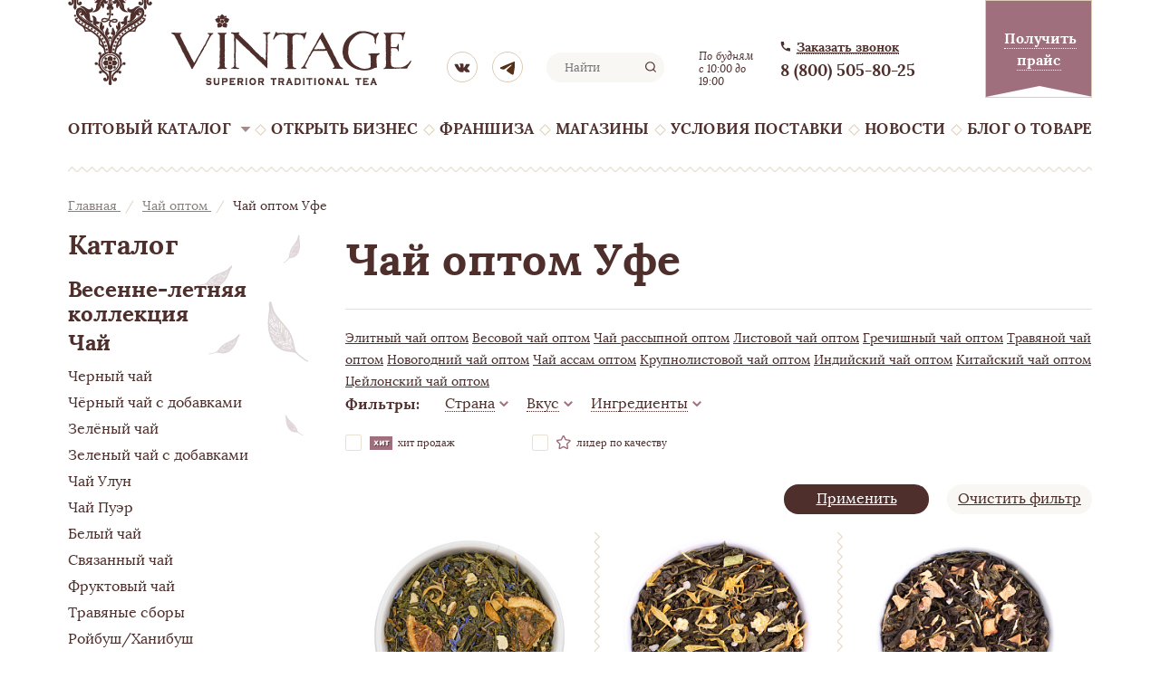

--- FILE ---
content_type: text/html; charset=UTF-8
request_url: https://tea-coffee.info/chay-optom-ufa/
body_size: 21635
content:
<!DOCTYPE HTML>
<html lang="ru">
<head>
    <meta http-equiv="X-UA-Compatible" content="IE=edge">
    <meta name="viewport" content="width=device-width, initial-scale=1">
    <link rel="next" href="https://tea-coffee.info/chay-optom-ufa/?PAGEN_2=2" />
	  
    <link rel="icon" href="https://tea-coffee.info/tpl/favicon.ico" type="image/x-icon">
	<link rel="shortcut icon" href="https://tea-coffee.info/tpl/favicon.ico" type="image/x-icon">
            <meta http-equiv="Content-Type" content="text/html; charset=UTF-8" />
<meta name="robots" content="index, follow" />
<meta name="description" content="✔Чай оптом купить Уфа - высшего качества от прямого импортера ✔ Низкие цены и доставка по всей России ! Чайная компания &amp;quot;Винтаж&amp;quot;. ☎ 8 (800) 505-80-25" />
<script data-skip-moving="true">(function(w, d, n) {var cl = "bx-core";var ht = d.documentElement;var htc = ht ? ht.className : undefined;if (htc === undefined || htc.indexOf(cl) !== -1){return;}var ua = n.userAgent;if (/(iPad;)|(iPhone;)/i.test(ua)){cl += " bx-ios";}else if (/Windows/i.test(ua)){cl += ' bx-win';}else if (/Macintosh/i.test(ua)){cl += " bx-mac";}else if (/Linux/i.test(ua) && !/Android/i.test(ua)){cl += " bx-linux";}else if (/Android/i.test(ua)){cl += " bx-android";}cl += (/(ipad|iphone|android|mobile|touch)/i.test(ua) ? " bx-touch" : " bx-no-touch");cl += w.devicePixelRatio && w.devicePixelRatio >= 2? " bx-retina": " bx-no-retina";if (/AppleWebKit/.test(ua)){cl += " bx-chrome";}else if (/Opera/.test(ua)){cl += " bx-opera";}else if (/Firefox/.test(ua)){cl += " bx-firefox";}ht.className = htc ? htc + " " + cl : cl;})(window, document, navigator);</script>


<link href="/local/components/webit/link/templates/list/style.css?1675750405339" type="text/css"  rel="stylesheet" />
<link href="/local/templates/.default/components/bitrix/catalog.section/.default/style.css?1679391047492" type="text/css"  rel="stylesheet" />
<link href="/tpl/css/style.css?1768394899130109" type="text/css"  data-template-style="true"  rel="stylesheet" />
<link href="/tpl/css/new.css?170316157618418" type="text/css"  data-template-style="true"  rel="stylesheet" />
<link href="/tpl/css/mobile.css?173918621931194" type="text/css"  data-template-style="true"  rel="stylesheet" />







<!-- dev2fun module opengraph -->
<meta property="og:title" content="Купить чай оптом в Уфе от производителя | Vintage
"/>
<meta property="og:description" content="✔Чай оптом купить Уфа - высшего качества от прямого импортера ✔ Низкие цены и доставка по всей России ! Чайная компания &quot;Винтаж&quot;. ☎ 8 (800) 505-80-25"/>
<meta property="og:url" content="https://tea-coffee.info/chay-optom-ufa/"/>
<meta property="og:type" content="website"/>
<meta property="og:site_name" content="Винтаж"/>
<!-- /dev2fun module opengraph -->



	<title>Купить чай оптом в Уфе от производителя | Vintage
</title>
		    <!--[if lt IE 9]>
                    <![endif]-->

	  <style>
    .prdvgtxt{text-align:left;}
    .about-bottom .wrap{padding-bottom:40px;}
    .about-bottom p{margin-bottom: 18px;}
    .about-bottom h2{text-align: left;display: inline-block;clear: both;width: 100%;margin: 0 0 23px 0;}

	.about-bottom ul li {
		font-size: 12px;
	}
	.about-bottom .column.col-50{
		padding-left:0;
	}
	.neww{
    clear: both;
    margin: 0 0 40px 0;
	}
	.about-bottom h2{
		text-align:center;
	}
</style>
<meta name="yandex-verification" content="cdc88d6de2000e2a" />
<!-- Google Tag Manager -->
<script data-skip-moving="true">(function(w,d,s,l,i){w[l]=w[l]||[];w[l].push({'gtm.start':
new Date().getTime(),event:'gtm.js'});var f=d.getElementsByTagName(s)[0],
j=d.createElement(s),dl=l!='dataLayer'?'&l='+l:'';j.async=true;j.src=
'https://www.googletagmanager.com/gtm.js?id='+i+dl;f.parentNode.insertBefore(j,f);
})(window,document,'script','dataLayer','GTM-W5SRZ7J');</script>
<!-- End Google Tag Manager -->


</head>
<body class="no-js">
<!-- VK50500 -->  
    <!-- Google Tag Manager (noscript) -->
    <noscript><iframe src="https://www.googletagmanager.com/ns.html?id=GTM-W5SRZ7J" height="0" width="0" style="display:none;visibility:hidden"></iframe></noscript>
    <!-- End Google Tag Manager (noscript) -->
  
  
	<div id="panel"></div>
			<style>
			.main_banner_top {  position: relative;height: 85px;display: flex;text-decoration: none;align-items: center;
                gap: 120px;justify-content: center}
            .main_banner_top--img{
                position: absolute;
                top: 0;
                left: 0;
                width: 100%;
                height: 100%;
                display: block;
                z-index: -1;
            }
            .main_banner_top__text{
                color: rgb(79, 47, 44);
                text-decoration: none;
                font-size: 26px;
                font-weight: 700;
                font-family: 'Lora', "Helvetica Neue", Helvetica, Arial, sans-serif;
                margin: 0 auto;
                padding-left: 140px;
                display: block;
            }
            .main_banner_top__text.mobile{
                display: none;
            }
            .main_banner_top__content{
                max-width: 1120px;
                width: 100%;
                justify-content: space-between;
                display: flex;
                height: 100%;
                align-items: center;
            }
            .main_banner_top .catalog-list-opt-price{
                width: max-content;
                height: max-content;
            }
            .main_banner_top .main_banner_btn-go-to {
                width: max-content;
                height: max-content;
            }
            .main_banner_top--img.mobile { display: none; }
            @media screen and (max-width: 1279px) {
                .main_banner_top__content{
                    max-width: 100%;
                }
            }
			@media (max-width: 489px) {
				.main_banner_top--img { display: none; }
				.main_banner_top--img.mobile { display: block;}
                .main_banner_top__text{
                    display: none;
                    padding-left: 0;
                    font-size: 20px;
                }
                .main_banner_top__content{
                    padding-left: 80px;
                }
                .main_banner_top{
                    gap: 0;
                }
                .main_banner_top__text.mobile{
                    display: block;
                }
			}

		</style>

	
	<a href="#" class="mobile_togle"><span class="mobile_icon mobile-menu"></span></a>
	<div id="mobile_menu">
		<div class="in">
			<a href="tel:88005058025" class="tel_but"><span class="mobile_icon mobile_phone"></span></a>
			<div class="mob_top_search">
				
				


<form action="/search/index.php" method="GET">
    <input class="input-text" type="text" placeholder="Найти" name="q" autocomplete="off">
    <input type="submit" class="search-button" value="search" name="s">
    
    <div class="ln_list"><div class="in"></div></div>
</form>				
			</div>
			<a href="#" class="go_back"><span></span>Назад</a>
			<div class="ttl"></div>
			<!--'start_frame_cache_LkGdQn'-->
<ul class="site_tree">
	<li><a href="/" data-level="1">Главная</a>

	
	
		
							<li><a href="/chay/" class="root-item" data-level="1">Оптовый каталог</a></li>
			
		
	
	

	
	
		
							<li><a href="/opt/" class="root-item" data-level="1">Открыть бизнес</a></li>
			
		
	
	

	
	
		
							<li><a href="https://vintage.tea-coffee.info/" class="root-item" data-level="1">Франшиза</a></li>
			
		
	
	

	
	
		
							<li><a href="/shops/" class="root-item" data-level="1">Магазины</a></li>
			
		
	
	

	
	
		
							<li><a href="/opt/kratko-pro-vse-usloviya/" class="root-item" data-level="1">Условия поставки</a></li>
			
		
	
	

	
	
		
							<li><a href="/news/" class="root-item" data-level="1">Новости</a></li>
			
		
	
	

	
	
		
							<li><a href="/obuchenie/materialy-o-tovare/" class="root-item" data-level="1">Блог о товаре</a></li>
			
		
	
	


</ul>
<div class="scrollpane">
	<div class="current_section">
		
	</div>
</div>
<!--'end_frame_cache_LkGdQn'-->						 <div class="social_links">
            	<!--a href="https://instagram.com/vintage_tea/" class="soc-inst" target="_blank"><span></span></a-->
<a href="https://vkontakte.ru/tm_vintage" class="soc-vk" target="_blank"><span></span></a>
<a href="https://t.me/tea_partnership" class="soc-tg" target="_blank"><span></span></a>			</div>
			
		</div>
	</div>
	
	
    <div class="main">
    
    
    <header>
            <div class="wrap">
                <div class="logo"><a href="/" title="Чай оптом «Винтаж»"></a></div>
                <div class="social">
                	<!--a href="https://instagram.com/vintage_tea/" class="soc-inst" target="_blank"><span></span></a-->
<a href="https://vkontakte.ru/tm_vintage" class="soc-vk" target="_blank"><span></span></a>
<a href="https://t.me/tea_partnership" class="soc-tg" target="_blank"><span></span></a>                </div><!-- /.social -->
                <div class="search" id="main_search">
                	


<form action="/search/index.php" method="GET">
    <input class="input-text" type="text" placeholder="Найти" name="q" autocomplete="off">
    <input type="submit" class="search-button" value="search" name="s">
    
    <div class="ln_list"><div class="in"></div></div>
</form>                </div><!-- /.search -->
                <div class="work-time" >
                   По будням с 10:00 до 19:00
                </div><!-- /.work-time -->
              <div class="regions-phone">
              
                <div class="call-phone">
                 
                    <a href="#" onclick="dataLayer.push({'event': 'event-to-ga', 'eventCategory' : 'form of call', 'eventAction' : 'send1'});yaCounter24918269.reachGoal('callmeback'); return true;">Заказать звонок</a><br/>
                    <span>
                    <!--'start_frame_cache_t2nnsR'-->8 (800) 505-80-25<!--'end_frame_cache_t2nnsR'-->                      
                    </span>
                  
                </div><!-- /.call-phone -->
                            </div>
                
                <a href="#" class="get-price" onclick="dataLayer.push({'event': 'event-to-ga', 'eventCategory' : 'form', 'eventAction' : 'send'});"><span>Получить прайс</span></a>
                <div class="clear"></div>
                <nav>
                	<!--'start_frame_cache_XEVOpk'-->
<ul>

			<li><a href="/chay/">Оптовый каталог</a></li>
		<li><span></span></li>			<li><a href="/opt/">Открыть бизнес</a></li>
		<li><span></span></li>			<li><a href="https://vintage.tea-coffee.info/">Франшиза</a></li>
		<li><span></span></li>			<li><a href="/shops/">Магазины</a></li>
		<li><span></span></li>			<li><a href="/opt/kratko-pro-vse-usloviya/">Условия поставки</a></li>
		<li><span></span></li>			<li><a href="/news/">Новости</a></li>
		<li><span></span></li>			<li><a href="/obuchenie/materialy-o-tovare/">Блог о товаре</a></li>
		
</ul>

<!--'end_frame_cache_XEVOpk'-->                </nav>
	<div class="top-cat_menu" id="top-cat_menu">
		<ul>
	    	<li class="" data-sid="1604">
    		<a href="/vesenne-letnyaya-kollektsiya/" class="scl-open" >
                Весенне-летняя коллекция            </a>
    		</li>    	<li class="" data-sid="1">
    		<a href="/chay/" class="scl-open" >
                Чай            </a>
    		<ul>    	<li class="" data-sid="10">
    		<a href="/chernyy-chay/" class="" >
                Черный чай            </a>
    		</li>    	<li class="" data-sid="15">
    		<a href="/aromatizirovannyy-chyernyy-chay/" class="" >
                Чёрный чай с добавками            </a>
    		</li>    	<li class="" data-sid="8">
    		<a href="/zelyenyy-chay/" class="" >
                Зелёный чай            </a>
    		</li>    	<li class="" data-sid="12">
    		<a href="/zelenyj-chay-s-dobavkami/" class="" >
                Зеленый чай с добавками            </a>
    		</li>    	<li class="" data-sid="9">
    		<a href="/chay-ulun/" class="" >
                Чай Улун            </a>
    		</li>    	<li class="" data-sid="11">
    		<a href="/pu-er/" class="" >
                Чай Пуэр            </a>
    		</li>    	<li class="" data-sid="7">
    		<a href="/belyy-chay/" class="" >
                Белый чай            </a>
    		</li>    	<li class="" data-sid="187">
    		<a href="/svyazannyy-chay/" class="" >
                Связанный чай            </a>
    		</li>    	<li class="" data-sid="22">
    		<a href="/fruktovyj-chay/" class="" >
                Фруктовый чай            </a>
    		</li>    	<li class="" data-sid="23">
    		<a href="/travyanye-sbory/" class="" >
                Травяные сборы            </a>
    		</li>    	<li class="" data-sid="21">
    		<a href="/roybush-khanibush/" class="" >
                Ройбуш/Ханибуш            </a>
    		</li>    	<li class="" data-sid="31">
    		<a href="/mate/" class="" >
                Чай Мате            </a>
    		</li>    	<li class="" data-sid="199">
    		<a href="/ivan-chay/" class="" >
                Иван-Чай            </a>
    		</li>    	<li class="" data-sid="227">
    		<a href="/zhyeltyy-chay/" class="" >
                Жёлтый чай            </a>
    		</li>    	<li class="" data-sid="201">
    		<a href="/podarochnyj-chay-optom/" class="" >
                Подарочный чай            </a>
    		</li>    	<li class="" data-sid="1693">
    		<a href="/tizany/" class="" >
                Тизаны            </a>
    		</li>    	<li class="" data-sid="309">
    		<a href="/chaepodobnye-napitki/" class="" >
                Чаеподобные напитки            </a>
    		</li>    	<li class="" data-sid="1689">
    		<a href="/chay-v-piramidkakh/" class="" >
                Чай в пирамидках            </a>
    		</li>    	<li class="" data-sid="1685">
    		<a href="/chay-dlya-kafe-kofeen-i-restoranov/" class="" >
                Чай для кафе, кофеен и ресторанов            </a>
    		</li>    	<li class="" data-sid="1686">
    		<a href="/chay-dlya-marketpleysov/" class="" >
                Чай для маркетплейсов            </a>
    		</li>    	<li class="" data-sid="260">
    		<a href="/chay-matcha-optom/" class="" >
                Чай матча оптом            </a>
    		</li>    	<li class="" data-sid="257">
    		<a href="/chay-rassypnoy-optom/" class="" >
                Чай рассыпной оптом            </a>
    		</li></ul></li>    	<li class="" data-sid="2">
    		<a href="/kofe/" class="scl-open" >
                Кофе            </a>
    		<ul>    	<li class="" data-sid="161">
    		<a href="/la-marca/" class="" >
                La Marca Свежая обжарка            </a>
    		</li>    	<li class="" data-sid="235">
    		<a href="/la-marca-fasovka-250-gramm/" class="" >
                La Marca фасовка 250 грамм            </a>
    		</li>    	<li class="" data-sid="160">
    		<a href="/caf-cult/" class="" >
                Coffee Cult Ounce            </a>
    		</li>    	<li class="" data-sid="1606">
    		<a href="/la-marca-kofe-v-kapsulakh/" class="" >
                 La Marca кофе в капсулах            </a>
    		</li>    	<li class="" data-sid="1610">
    		<a href="/la-marca-drip-kofe/" class="" >
                La Marca дрип-кофе            </a>
    		</li>    	<li class="" data-sid="281">
    		<a href="/kofe-optom-dlya-kofeyni/" class="" >
                Кофе для кофейни оптом            </a>
    		</li>    	<li class="" data-sid="1683">
    		<a href="/kofe-optom-dlya-marketpleysov/" class="" >
                Кофе оптом для маркетплейсов            </a>
    		</li></ul></li>    	<li class="" data-sid="3">
    		<a href="/posuda/" class="scl-open" >
                Посуда            </a>
    		<ul>    	<li class="" data-sid="16">
    		<a href="/emkosti-dlya-khraneniya-chaya/" class="" >
                Ёмкости для чая            </a>
    		</li>    	<li class="" data-sid="17">
    		<a href="/yemkosti-dlya-khraneniya-kofe/" class="" >
                Ёмкости для кофе            </a>
    		</li>    	<li class="" data-sid="18">
    		<a href="/chaynye-kruzhki-chashki/" class="" >
                Кружки, Чашки            </a>
    		</li>    	<li class="" data-sid="20">
    		<a href="/chaynye-nabory/" class="" >
                Чайники            </a>
    		</li>    	<li class="" data-sid="30">
    		<a href="/turki-kofemolki-kofevarki/" class="" >
                Турки, кофеварки            </a>
    		</li>    	<li class="" data-sid="26">
    		<a href="/sita/" class="" >
                Сита            </a>
    		</li>    	<li class="" data-sid="25">
    		<a href="/kalebasy-bombili/" class="" >
                Калебасы, бомбильи            </a>
    		</li>    	<li class="" data-sid="32">
    		<a href="/raznoe/" class="" >
                Разное            </a>
    		</li></ul></li>    	<li class="" data-sid="4">
    		<a href="/sladosti/" class="scl-open" >
                Сладости            </a>
    		<ul>    	<li class="" data-sid="33">
    		<a href="/varene-dzhemy-marmelad/" class="" >
                Крем-мед, джем            </a>
    		</li>    	<li class="" data-sid="36">
    		<a href="/shokolad-razvesnoe-drazhe/" class="" >
                Развесное драже            </a>
    		</li></ul></li>    	<li class="" data-sid="5">
    		<a href="/upakovka/" class="scl-open" >
                Упаковка и аксессуары            </a>
    		<ul>    	<li class="" data-sid="422">
    		<a href="/korobki-dlya-podarkov/" class="" >
                Коробки            </a>
    		</li>    	<li class="" data-sid="421">
    		<a href="/poddony/" class="" >
                Поддоны            </a>
    		</li>    	<li class="" data-sid="301">
    		<a href="/pakety-dlya-fasovki-chaya-optom/" class="" >
                Подарочные пакеты            </a>
    		</li>    	<li class="" data-sid="420">
    		<a href="/podarochnaya-upakovka/" class="" >
                Декор            </a>
    		</li></ul></li>    	<li class="" data-sid="425">
    		<a href="/oborudovanie/" class="scl-open" >
                Оборудование            </a>
    		<ul>    	<li class="" data-sid="427">
    		<a href="/vystavochnye-banki/" class="" >
                Выставочные банки            </a>
    		</li>    	<li class="" data-sid="428">
    		<a href="/prochee/" class="" >
                Прочее            </a>
    		</li></ul></li> 
</ul>	</div>
</div><!-- /.wrap -->
			
        </header>
        
        <div class="spanning">
        	
        	<div class="breadcrumbs"><div class="wrap">
				
					
					<a href="/" title="Главная" >
						Главная
					</a>
				
				
					<span>/</span>
					<a href="/chay/" title="Чай оптом" >
						Чай оптом
					</a>
				
				
					<span>/</span>
					Чай оптом Уфе

				</div></div>        
        	        	
            <div class="wrap">
                        
             


<aside class="sidebar">
    <div class="sidebar-title">Каталог</div>
    <div class="sidebar-catalog-list">
    	<ul>
	    	<li class="" data-sid="1604">
    		<a href="/vesenne-letnyaya-kollektsiya/" class="scl-open" >
                Весенне-летняя коллекция            </a>
    		</li>    	<li class="" data-sid="1">
    		<a href="/chay/" class="scl-open" >
                Чай            </a>
    		<ul>    	<li class="" data-sid="10">
    		<a href="/chernyy-chay/" class="" >
                Черный чай            </a>
    		</li>    	<li class="" data-sid="15">
    		<a href="/aromatizirovannyy-chyernyy-chay/" class="" >
                Чёрный чай с добавками            </a>
    		</li>    	<li class="" data-sid="8">
    		<a href="/zelyenyy-chay/" class="" >
                Зелёный чай            </a>
    		</li>    	<li class="" data-sid="12">
    		<a href="/zelenyj-chay-s-dobavkami/" class="" >
                Зеленый чай с добавками            </a>
    		</li>    	<li class="" data-sid="9">
    		<a href="/chay-ulun/" class="" >
                Чай Улун            </a>
    		</li>    	<li class="" data-sid="11">
    		<a href="/pu-er/" class="" >
                Чай Пуэр            </a>
    		</li>    	<li class="" data-sid="7">
    		<a href="/belyy-chay/" class="" >
                Белый чай            </a>
    		</li>    	<li class="" data-sid="187">
    		<a href="/svyazannyy-chay/" class="" >
                Связанный чай            </a>
    		</li>    	<li class="" data-sid="22">
    		<a href="/fruktovyj-chay/" class="" >
                Фруктовый чай            </a>
    		</li>    	<li class="" data-sid="23">
    		<a href="/travyanye-sbory/" class="" >
                Травяные сборы            </a>
    		</li>    	<li class="" data-sid="21">
    		<a href="/roybush-khanibush/" class="" >
                Ройбуш/Ханибуш            </a>
    		</li>    	<li class="" data-sid="31">
    		<a href="/mate/" class="" >
                Чай Мате            </a>
    		</li>    	<li class="" data-sid="199">
    		<a href="/ivan-chay/" class="" >
                Иван-Чай            </a>
    		</li>    	<li class="" data-sid="227">
    		<a href="/zhyeltyy-chay/" class="" >
                Жёлтый чай            </a>
    		</li>    	<li class="" data-sid="201">
    		<a href="/podarochnyj-chay-optom/" class="" >
                Подарочный чай            </a>
    		</li>    	<li class="" data-sid="1693">
    		<a href="/tizany/" class="" >
                Тизаны            </a>
    		</li>    	<li class="" data-sid="309">
    		<a href="/chaepodobnye-napitki/" class="" >
                Чаеподобные напитки            </a>
    		</li>    	<li class="" data-sid="1689">
    		<a href="/chay-v-piramidkakh/" class="" >
                Чай в пирамидках            </a>
    		</li>    	<li class="" data-sid="1685">
    		<a href="/chay-dlya-kafe-kofeen-i-restoranov/" class="" >
                Чай для кафе, кофеен и ресторанов            </a>
    		</li>    	<li class="" data-sid="1686">
    		<a href="/chay-dlya-marketpleysov/" class="" >
                Чай для маркетплейсов            </a>
    		</li>    	<li class="" data-sid="260">
    		<a href="/chay-matcha-optom/" class="" >
                Чай матча оптом            </a>
    		</li>    	<li class="" data-sid="257">
    		<a href="/chay-rassypnoy-optom/" class="" >
                Чай рассыпной оптом            </a>
    		</li></ul></li>    	<li class="" data-sid="2">
    		<a href="/kofe/" class="scl-open" >
                Кофе            </a>
    		<ul>    	<li class="" data-sid="161">
    		<a href="/la-marca/" class="" >
                La Marca Свежая обжарка            </a>
    		</li>    	<li class="" data-sid="235">
    		<a href="/la-marca-fasovka-250-gramm/" class="" >
                La Marca фасовка 250 грамм            </a>
    		</li>    	<li class="" data-sid="160">
    		<a href="/caf-cult/" class="" >
                Coffee Cult Ounce            </a>
    		</li>    	<li class="" data-sid="1606">
    		<a href="/la-marca-kofe-v-kapsulakh/" class="" >
                 La Marca кофе в капсулах            </a>
    		</li>    	<li class="" data-sid="1610">
    		<a href="/la-marca-drip-kofe/" class="" >
                La Marca дрип-кофе            </a>
    		</li>    	<li class="" data-sid="281">
    		<a href="/kofe-optom-dlya-kofeyni/" class="" >
                Кофе для кофейни оптом            </a>
    		</li>    	<li class="" data-sid="1683">
    		<a href="/kofe-optom-dlya-marketpleysov/" class="" >
                Кофе оптом для маркетплейсов            </a>
    		</li></ul></li>    	<li class="" data-sid="3">
    		<a href="/posuda/" class="scl-open" >
                Посуда            </a>
    		<ul>    	<li class="" data-sid="16">
    		<a href="/emkosti-dlya-khraneniya-chaya/" class="" >
                Ёмкости для чая            </a>
    		</li>    	<li class="" data-sid="17">
    		<a href="/yemkosti-dlya-khraneniya-kofe/" class="" >
                Ёмкости для кофе            </a>
    		</li>    	<li class="" data-sid="18">
    		<a href="/chaynye-kruzhki-chashki/" class="" >
                Кружки, Чашки            </a>
    		</li>    	<li class="" data-sid="20">
    		<a href="/chaynye-nabory/" class="" >
                Чайники            </a>
    		</li>    	<li class="" data-sid="30">
    		<a href="/turki-kofemolki-kofevarki/" class="" >
                Турки, кофеварки            </a>
    		</li>    	<li class="" data-sid="26">
    		<a href="/sita/" class="" >
                Сита            </a>
    		</li>    	<li class="" data-sid="25">
    		<a href="/kalebasy-bombili/" class="" >
                Калебасы, бомбильи            </a>
    		</li>    	<li class="" data-sid="32">
    		<a href="/raznoe/" class="" >
                Разное            </a>
    		</li></ul></li>    	<li class="" data-sid="4">
    		<a href="/sladosti/" class="scl-open" >
                Сладости            </a>
    		<ul>    	<li class="" data-sid="33">
    		<a href="/varene-dzhemy-marmelad/" class="" >
                Крем-мед, джем            </a>
    		</li>    	<li class="" data-sid="36">
    		<a href="/shokolad-razvesnoe-drazhe/" class="" >
                Развесное драже            </a>
    		</li></ul></li>    	<li class="" data-sid="5">
    		<a href="/upakovka/" class="scl-open" >
                Упаковка и аксессуары            </a>
    		<ul>    	<li class="" data-sid="422">
    		<a href="/korobki-dlya-podarkov/" class="" >
                Коробки            </a>
    		</li>    	<li class="" data-sid="421">
    		<a href="/poddony/" class="" >
                Поддоны            </a>
    		</li>    	<li class="" data-sid="301">
    		<a href="/pakety-dlya-fasovki-chaya-optom/" class="" >
                Подарочные пакеты            </a>
    		</li>    	<li class="" data-sid="420">
    		<a href="/podarochnaya-upakovka/" class="" >
                Декор            </a>
    		</li></ul></li>    	<li class="" data-sid="425">
    		<a href="/oborudovanie/" class="scl-open" >
                Оборудование            </a>
    		<ul>    	<li class="" data-sid="427">
    		<a href="/vystavochnye-banki/" class="" >
                Выставочные банки            </a>
    		</li>    	<li class="" data-sid="428">
    		<a href="/prochee/" class="" >
                Прочее            </a>
    		</li></ul></li> 
</ul>


    </div><!-- /.sidebar-catalog-list -->

    
	<div class="banner">
		<div class="slider">
				 	<div class="slider-item">
			<a href="https://forms.gle/ZMkMgoEMyXpibmyn8"><img src="/upload/iblock/e45/1y8y2p6osdqjbocxds8p0zqip9dn4p04.jpg" data-src="/upload/iblock/e45/1y8y2p6osdqjbocxds8p0zqip9dn4p04.jpg" alt="Открой свой магазин"></a>
			</div>
				 	<div class="slider-item">
			<a href="https://tea-coffee.info/obuchenie/onlayn-obuchenie/glavnye-radosti-i-trudnosti-chaetorgovle/"><img src="/upload/iblock/91d/dk7bngvdas9r41u5n4xsvq4eo291hpqm.jpg" data-src="/upload/iblock/91d/dk7bngvdas9r41u5n4xsvq4eo291hpqm.jpg" alt="Открой свой магазин"></a>
			</div>
				 	<div class="slider-item">
			<a href="https://tea-coffee.info/la-marca/"><img src="/upload/iblock/988/riw0r6a91tfjygumdyrix3cr9b7wqu8b.jpg" data-src="/upload/iblock/988/riw0r6a91tfjygumdyrix3cr9b7wqu8b.jpg" alt="Открой свой магазин"></a>
			</div>
				</div>
	</div>





    <div class="clear"></div>
<div class="vk_vidget" style="margin-top:20px;">
<!-- VK Widget -->
<div id="vk_groups"></div>
<p>
</p>

</div>


</aside>

 <div class="content">

 	<div class="product-description">
	    	<h1>Чай оптом Уфе
</h1>
    	      
</div><!-- /.product-description -->

    
         <div class="link-bl-div">
                    <a class="link-bl-a" href="/elitnyy-chay-optom/" >Элитный чай оптом</a>
                    <a class="link-bl-a" href="/vesovoy-chay-optom/" >Весовой чай оптом</a>
                    <a class="link-bl-a" href="/chay-rassypnoy-optom/" >Чай рассыпной оптом</a>
                    <a class="link-bl-a" href="/chay-listovoy-optom/" >Листовой чай оптом</a>
                    <a class="link-bl-a" href="/grechishnyy-chay/" >Гречишный чай оптом</a>
                    <a class="link-bl-a" href="/travyanoy/" >Травяной чай оптом</a>
                    <a class="link-bl-a" href="/novogodniy-chay/" >Новогодний чай оптом</a>
                    <a class="link-bl-a" href="/chay-assam/" >Чай ассам оптом</a>
                    <a class="link-bl-a" href="/krupnolistovoy/" >Крупнолистовой чай оптом</a>
                    <a class="link-bl-a" href="/chay/sort/indiyskiy-chay-optom/" >Индийский чай оптом</a>
                    <a class="link-bl-a" href="/chay/sort/kitayskiy-chay-optom/" >Китайский чай оптом</a>
                    <a class="link-bl-a" href="/chay/sort/tseylonskiy-chay/" >Цейлонский чай оптом</a>
                    </div>
 	                        
<form action="/chay-optom-ufa/" class="filter clearfix" id="catalog_filter" method="get">
	<span class="filter-title">Фильтры:</span>
	                <div class="filter-dropdown" data-nm="Страна">
			 <a href="#" class="open-filter-dropdown "><em>Страна
			 </em><span></span></a>
			 <div class="fd-box">
				 <div class="fb-scroll clearfix">
					 <div class="row clearfix">
					 	<div class="column col-3">
					 							 						 							 	<div class="checkbox-box">
							 	<input class="checkbox" type="checkbox" id="cb-242" value="242" name="STRANA[]" >
							 	<label for="cb-242"><span></span>Германия</label>
							 </div><!-- /.checkbox-box -->
						 	
						 							 	
						 						 							 	<div class="checkbox-box">
							 	<input class="checkbox" type="checkbox" id="cb-6" value="6" name="STRANA[]" >
							 	<label for="cb-6"><span></span>Индия</label>
							 </div><!-- /.checkbox-box -->
						 	
						 							 	
						 						 							 	<div class="checkbox-box">
							 	<input class="checkbox" type="checkbox" id="cb-80" value="80" name="STRANA[]" >
							 	<label for="cb-80"><span></span>Кения</label>
							 </div><!-- /.checkbox-box -->
						 	
						 	</div><div class="column col-3">						 	
						 						 							 	<div class="checkbox-box">
							 	<input class="checkbox" type="checkbox" id="cb-23" value="23" name="STRANA[]" >
							 	<label for="cb-23"><span></span>Китай</label>
							 </div><!-- /.checkbox-box -->
						 	
						 							 	
						 						 							 	<div class="checkbox-box">
							 	<input class="checkbox" type="checkbox" id="cb-216" value="216" name="STRANA[]" >
							 	<label for="cb-216"><span></span>Руанда</label>
							 </div><!-- /.checkbox-box -->
						 	
						 							 	
						 						 							 	<div class="checkbox-box">
							 	<input class="checkbox" type="checkbox" id="cb-126" value="126" name="STRANA[]" >
							 	<label for="cb-126"><span></span>Тайвань</label>
							 </div><!-- /.checkbox-box -->
						 	
						 	</div><div class="column col-3">						 	
						 						 							 	<div class="checkbox-box">
							 	<input class="checkbox" type="checkbox" id="cb-990" value="990" name="STRANA[]" >
							 	<label for="cb-990"><span></span>Цейлон</label>
							 </div><!-- /.checkbox-box -->
						 	
						 							 	
						 						 							 	<div class="checkbox-box">
							 	<input class="checkbox" type="checkbox" id="cb-104" value="104" name="STRANA[]" >
							 	<label for="cb-104"><span></span>Япония</label>
							 </div><!-- /.checkbox-box -->
						 	
						 							 	
						 						 </div>
					 </div>
				 </div>
				 
				 <div class="filter-total">
					 <span style="display:none;">Найдено: 155 товаров</span>
					 <a href="#">Применить</a>
				</div><!-- /.filter-total -->
				 
			 </div>	 					 
		 </div>
        	                <div class="filter-dropdown" data-nm="Вкус">
			 <a href="#" class="open-filter-dropdown "><em>Вкус
			 </em><span></span></a>
			 <div class="fd-box">
				 <div class="fb-scroll clearfix">
					 <div class="row clearfix">
					 	<div class="column col-3">
					 							 						 							 	<div class="checkbox-box">
							 	<input class="checkbox" type="checkbox" id="cb-1247" value="1247" name="VKUS[]" >
							 	<label for="cb-1247"><span></span>апельсин</label>
							 </div><!-- /.checkbox-box -->
						 	
						 							 	
						 						 							 	<div class="checkbox-box">
							 	<input class="checkbox" type="checkbox" id="cb-27" value="27" name="VKUS[]" >
							 	<label for="cb-27"><span></span>бархатистый</label>
							 </div><!-- /.checkbox-box -->
						 	
						 							 	
						 						 							 	<div class="checkbox-box">
							 	<input class="checkbox" type="checkbox" id="cb-1261" value="1261" name="VKUS[]" >
							 	<label for="cb-1261"><span></span>бергамот</label>
							 </div><!-- /.checkbox-box -->
						 	
						 							 	
						 						 							 	<div class="checkbox-box">
							 	<input class="checkbox" type="checkbox" id="cb-67" value="67" name="VKUS[]" >
							 	<label for="cb-67"><span></span>горьковатый</label>
							 </div><!-- /.checkbox-box -->
						 	
						 							 	
						 						 							 	<div class="checkbox-box">
							 	<input class="checkbox" type="checkbox" id="cb-1250" value="1250" name="VKUS[]" >
							 	<label for="cb-1250"><span></span>корица</label>
							 </div><!-- /.checkbox-box -->
						 	
						 							 	
						 						 							 	<div class="checkbox-box">
							 	<input class="checkbox" type="checkbox" id="cb-1246" value="1246" name="VKUS[]" >
							 	<label for="cb-1246"><span></span>лимон</label>
							 </div><!-- /.checkbox-box -->
						 	
						 							 	
						 						 							 	<div class="checkbox-box">
							 	<input class="checkbox" type="checkbox" id="cb-69" value="69" name="VKUS[]" >
							 	<label for="cb-69"><span></span>луговой</label>
							 </div><!-- /.checkbox-box -->
						 	
						 	</div><div class="column col-3">						 	
						 						 							 	<div class="checkbox-box">
							 	<input class="checkbox" type="checkbox" id="cb-33" value="33" name="VKUS[]" >
							 	<label for="cb-33"><span></span>медовый</label>
							 </div><!-- /.checkbox-box -->
						 	
						 							 	
						 						 							 	<div class="checkbox-box">
							 	<input class="checkbox" type="checkbox" id="cb-78" value="78" name="VKUS[]" >
							 	<label for="cb-78"><span></span>мягкий</label>
							 </div><!-- /.checkbox-box -->
						 	
						 							 	
						 						 							 	<div class="checkbox-box">
							 	<input class="checkbox" type="checkbox" id="cb-21" value="21" name="VKUS[]" >
							 	<label for="cb-21"><span></span>мятный</label>
							 </div><!-- /.checkbox-box -->
						 	
						 							 	
						 						 							 	<div class="checkbox-box">
							 	<input class="checkbox" type="checkbox" id="cb-48" value="48" name="VKUS[]" >
							 	<label for="cb-48"><span></span>нежный</label>
							 </div><!-- /.checkbox-box -->
						 	
						 							 	
						 						 							 	<div class="checkbox-box">
							 	<input class="checkbox" type="checkbox" id="cb-1155" value="1155" name="VKUS[]" >
							 	<label for="cb-1155"><span></span>персик</label>
							 </div><!-- /.checkbox-box -->
						 	
						 							 	
						 						 							 	<div class="checkbox-box">
							 	<input class="checkbox" type="checkbox" id="cb-76" value="76" name="VKUS[]" >
							 	<label for="cb-76"><span></span>пряный</label>
							 </div><!-- /.checkbox-box -->
						 	
						 							 	
						 						 							 	<div class="checkbox-box">
							 	<input class="checkbox" type="checkbox" id="cb-34" value="34" name="VKUS[]" >
							 	<label for="cb-34"><span></span>свежий</label>
							 </div><!-- /.checkbox-box -->
						 	
						 	</div><div class="column col-3">						 	
						 						 							 	<div class="checkbox-box">
							 	<input class="checkbox" type="checkbox" id="cb-26" value="26" name="VKUS[]" >
							 	<label for="cb-26"><span></span>сладкий</label>
							 </div><!-- /.checkbox-box -->
						 	
						 							 	
						 						 							 	<div class="checkbox-box">
							 	<input class="checkbox" type="checkbox" id="cb-1056" value="1056" name="VKUS[]" >
							 	<label for="cb-1056"><span></span>специи и древесные нотки</label>
							 </div><!-- /.checkbox-box -->
						 	
						 							 	
						 						 							 	<div class="checkbox-box">
							 	<input class="checkbox" type="checkbox" id="cb-17" value="17" name="VKUS[]" >
							 	<label for="cb-17"><span></span>фруктовый</label>
							 </div><!-- /.checkbox-box -->
						 	
						 							 	
						 						 							 	<div class="checkbox-box">
							 	<input class="checkbox" type="checkbox" id="cb-1057" value="1057" name="VKUS[]" >
							 	<label for="cb-1057"><span></span>цветочные и фруктовые нотки</label>
							 </div><!-- /.checkbox-box -->
						 	
						 							 	
						 						 							 	<div class="checkbox-box">
							 	<input class="checkbox" type="checkbox" id="cb-18" value="18" name="VKUS[]" >
							 	<label for="cb-18"><span></span>цветочный</label>
							 </div><!-- /.checkbox-box -->
						 	
						 							 	
						 						 							 	<div class="checkbox-box">
							 	<input class="checkbox" type="checkbox" id="cb-1055" value="1055" name="VKUS[]" >
							 	<label for="cb-1055"><span></span>цитрусовые нотки</label>
							 </div><!-- /.checkbox-box -->
						 	
						 							 	
						 						 							 	<div class="checkbox-box">
							 	<input class="checkbox" type="checkbox" id="cb-1240" value="1240" name="VKUS[]" >
							 	<label for="cb-1240"><span></span>яблоко</label>
							 </div><!-- /.checkbox-box -->
						 	
						 	</div><div class="column col-3">						 	
						 						 </div>
					 </div>
				 </div>
				 
				 <div class="filter-total">
					 <span style="display:none;">Найдено: 155 товаров</span>
					 <a href="#">Применить</a>
				</div><!-- /.filter-total -->
				 
			 </div>	 					 
		 </div>
        	                <div class="filter-dropdown" data-nm="Ингредиенты">
			 <a href="#" class="open-filter-dropdown "><em>Ингредиенты
			 </em><span></span></a>
			 <div class="fd-box">
				 <div class="fb-scroll clearfix">
					 <div class="row clearfix">
					 	<div class="column col-3">
					 							 						 							 	<div class="checkbox-box">
							 	<input class="checkbox" type="checkbox" id="cb-1087" value="1087" name="INGR[]" >
							 	<label for="cb-1087"><span></span>абрикос</label>
							 </div><!-- /.checkbox-box -->
						 	
						 							 	
						 						 							 	<div class="checkbox-box">
							 	<input class="checkbox" type="checkbox" id="cb-1083" value="1083" name="INGR[]" >
							 	<label for="cb-1083"><span></span>ананас</label>
							 </div><!-- /.checkbox-box -->
						 	
						 							 	
						 						 							 	<div class="checkbox-box">
							 	<input class="checkbox" type="checkbox" id="cb-1171" value="1171" name="INGR[]" >
							 	<label for="cb-1171"><span></span>апельсин</label>
							 </div><!-- /.checkbox-box -->
						 	
						 							 	
						 						 							 	<div class="checkbox-box">
							 	<input class="checkbox" type="checkbox" id="cb-47" value="47" name="INGR[]" >
							 	<label for="cb-47"><span></span>Белый личи</label>
							 </div><!-- /.checkbox-box -->
						 	
						 							 	
						 						 							 	<div class="checkbox-box">
							 	<input class="checkbox" type="checkbox" id="cb-29" value="29" name="INGR[]" >
							 	<label for="cb-29"><span></span>Белый чай</label>
							 </div><!-- /.checkbox-box -->
						 	
						 							 	
						 						 							 	<div class="checkbox-box">
							 	<input class="checkbox" type="checkbox" id="cb-1109" value="1109" name="INGR[]" >
							 	<label for="cb-1109"><span></span>белый шоколад</label>
							 </div><!-- /.checkbox-box -->
						 	
						 							 	
						 						 							 	<div class="checkbox-box">
							 	<input class="checkbox" type="checkbox" id="cb-1232" value="1232" name="INGR[]" >
							 	<label for="cb-1232"><span></span>брусника</label>
							 </div><!-- /.checkbox-box -->
						 	
						 							 	
						 						 							 	<div class="checkbox-box">
							 	<input class="checkbox" type="checkbox" id="cb-57" value="57" name="INGR[]" >
							 	<label for="cb-57"><span></span>Бутон Амаранта</label>
							 </div><!-- /.checkbox-box -->
						 	
						 							 	
						 						 							 	<div class="checkbox-box">
							 	<input class="checkbox" type="checkbox" id="cb-58" value="58" name="INGR[]" >
							 	<label for="cb-58"><span></span>бутон Гибискуса</label>
							 </div><!-- /.checkbox-box -->
						 	
						 							 	
						 						 							 	<div class="checkbox-box">
							 	<input class="checkbox" type="checkbox" id="cb-1197" value="1197" name="INGR[]" >
							 	<label for="cb-1197"><span></span>бутоны белой розы</label>
							 </div><!-- /.checkbox-box -->
						 	
						 							 	
						 						 							 	<div class="checkbox-box">
							 	<input class="checkbox" type="checkbox" id="cb-1196" value="1196" name="INGR[]" >
							 	<label for="cb-1196"><span></span>бутоны желтой розы</label>
							 </div><!-- /.checkbox-box -->
						 	
						 							 	
						 						 							 	<div class="checkbox-box">
							 	<input class="checkbox" type="checkbox" id="cb-1199" value="1199" name="INGR[]" >
							 	<label for="cb-1199"><span></span>бутоны розовой розы</label>
							 </div><!-- /.checkbox-box -->
						 	
						 							 	
						 						 							 	<div class="checkbox-box">
							 	<input class="checkbox" type="checkbox" id="cb-1079" value="1079" name="INGR[]" >
							 	<label for="cb-1079"><span></span>ваниль</label>
							 </div><!-- /.checkbox-box -->
						 	
						 							 	
						 						 							 	<div class="checkbox-box">
							 	<input class="checkbox" type="checkbox" id="cb-12" value="12" name="INGR[]" >
							 	<label for="cb-12"><span></span>васильки</label>
							 </div><!-- /.checkbox-box -->
						 	
						 							 	
						 						 							 	<div class="checkbox-box">
							 	<input class="checkbox" type="checkbox" id="cb-8" value="8" name="INGR[]" >
							 	<label for="cb-8"><span></span>вербена</label>
							 </div><!-- /.checkbox-box -->
						 	
						 							 	
						 						 							 	<div class="checkbox-box">
							 	<input class="checkbox" type="checkbox" id="cb-1075" value="1075" name="INGR[]" >
							 	<label for="cb-1075"><span></span>вишня</label>
							 </div><!-- /.checkbox-box -->
						 	
						 							 	
						 						 							 	<div class="checkbox-box">
							 	<input class="checkbox" type="checkbox" id="cb-1103" value="1103" name="INGR[]" >
							 	<label for="cb-1103"><span></span>груша</label>
							 </div><!-- /.checkbox-box -->
						 	
						 							 	
						 						 							 	<div class="checkbox-box">
							 	<input class="checkbox" type="checkbox" id="cb-45" value="45" name="INGR[]" >
							 	<label for="cb-45"><span></span>жёлтая Хризантема</label>
							 </div><!-- /.checkbox-box -->
						 	
						 							 	
						 						 							 	<div class="checkbox-box">
							 	<input class="checkbox" type="checkbox" id="cb-1225" value="1225" name="INGR[]" >
							 	<label for="cb-1225"><span></span>женьшень</label>
							 </div><!-- /.checkbox-box -->
						 	
						 							 	
						 						 							 	<div class="checkbox-box">
							 	<input class="checkbox" type="checkbox" id="cb-30" value="30" name="INGR[]" >
							 	<label for="cb-30"><span></span>Зелёный чай</label>
							 </div><!-- /.checkbox-box -->
						 	
						 							 	
						 						 							 	<div class="checkbox-box">
							 	<input class="checkbox" type="checkbox" id="cb-1095" value="1095" name="INGR[]" >
							 	<label for="cb-1095"><span></span>зеленый чай Боливия</label>
							 </div><!-- /.checkbox-box -->
						 	
						 							 	
						 						 							 	<div class="checkbox-box">
							 	<input class="checkbox" type="checkbox" id="cb-1202" value="1202" name="INGR[]" >
							 	<label for="cb-1202"><span></span>зеленый чай Танзания</label>
							 </div><!-- /.checkbox-box -->
						 	
						 							 	
						 						 							 	<div class="checkbox-box">
							 	<input class="checkbox" type="checkbox" id="cb-1184" value="1184" name="INGR[]" >
							 	<label for="cb-1184"><span></span>зёрна граната</label>
							 </div><!-- /.checkbox-box -->
						 	
						 							 	
						 						 							 	<div class="checkbox-box">
							 	<input class="checkbox" type="checkbox" id="cb-1127" value="1127" name="INGR[]" >
							 	<label for="cb-1127"><span></span>имбирь</label>
							 </div><!-- /.checkbox-box -->
						 	
						 							 	
						 						 							 	<div class="checkbox-box">
							 	<input class="checkbox" type="checkbox" id="cb-1165" value="1165" name="INGR[]" >
							 	<label for="cb-1165"><span></span>индийский зелёный чай</label>
							 </div><!-- /.checkbox-box -->
						 	
						 							 	
						 						 							 	<div class="checkbox-box">
							 	<input class="checkbox" type="checkbox" id="cb-1116" value="1116" name="INGR[]" >
							 	<label for="cb-1116"><span></span>индийский черный чай Ассам</label>
							 </div><!-- /.checkbox-box -->
						 	
						 							 	
						 						 							 	<div class="checkbox-box">
							 	<input class="checkbox" type="checkbox" id="cb-1112" value="1112" name="INGR[]" >
							 	<label for="cb-1112"><span></span>карамель</label>
							 </div><!-- /.checkbox-box -->
						 	
						 							 	
						 						 							 	<div class="checkbox-box">
							 	<input class="checkbox" type="checkbox" id="cb-1409" value="1409" name="INGR[]" >
							 	<label for="cb-1409"><span></span>кардамон</label>
							 </div><!-- /.checkbox-box -->
						 	
						 							 	
						 						 							 	<div class="checkbox-box">
							 	<input class="checkbox" type="checkbox" id="cb-1193" value="1193" name="INGR[]" >
							 	<label for="cb-1193"><span></span>кардамон</label>
							 </div><!-- /.checkbox-box -->
						 	
						 							 	
						 						 							 	<div class="checkbox-box">
							 	<input class="checkbox" type="checkbox" id="cb-1185" value="1185" name="INGR[]" >
							 	<label for="cb-1185"><span></span>киви</label>
							 </div><!-- /.checkbox-box -->
						 	
						 	</div><div class="column col-3">						 	
						 						 							 	<div class="checkbox-box">
							 	<input class="checkbox" type="checkbox" id="cb-1113" value="1113" name="INGR[]" >
							 	<label for="cb-1113"><span></span>китайский зеленый чай</label>
							 </div><!-- /.checkbox-box -->
						 	
						 							 	
						 						 							 	<div class="checkbox-box">
							 	<input class="checkbox" type="checkbox" id="cb-1069" value="1069" name="INGR[]" >
							 	<label for="cb-1069"><span></span>китайский зеленый чай Ганпаудер</label>
							 </div><!-- /.checkbox-box -->
						 	
						 							 	
						 						 							 	<div class="checkbox-box">
							 	<input class="checkbox" type="checkbox" id="cb-1073" value="1073" name="INGR[]" >
							 	<label for="cb-1073"><span></span>китайский зеленый чай Зелёные спирали</label>
							 </div><!-- /.checkbox-box -->
						 	
						 							 	
						 						 							 	<div class="checkbox-box">
							 	<input class="checkbox" type="checkbox" id="cb-1091" value="1091" name="INGR[]" >
							 	<label for="cb-1091"><span></span>китайский зеленый чай Лю Лоу</label>
							 </div><!-- /.checkbox-box -->
						 	
						 							 	
						 						 							 	<div class="checkbox-box">
							 	<input class="checkbox" type="checkbox" id="cb-1082" value="1082" name="INGR[]" >
							 	<label for="cb-1082"><span></span>китайский зеленый чай Сенча</label>
							 </div><!-- /.checkbox-box -->
						 	
						 							 	
						 						 							 	<div class="checkbox-box">
							 	<input class="checkbox" type="checkbox" id="cb-1070" value="1070" name="INGR[]" >
							 	<label for="cb-1070"><span></span>китайский зеленый чай Чун Ми</label>
							 </div><!-- /.checkbox-box -->
						 	
						 							 	
						 						 							 	<div class="checkbox-box">
							 	<input class="checkbox" type="checkbox" id="cb-1078" value="1078" name="INGR[]" >
							 	<label for="cb-1078"><span></span>клубника </label>
							 </div><!-- /.checkbox-box -->
						 	
						 							 	
						 						 							 	<div class="checkbox-box">
							 	<input class="checkbox" type="checkbox" id="cb-1084" value="1084" name="INGR[]" >
							 	<label for="cb-1084"><span></span>клюква</label>
							 </div><!-- /.checkbox-box -->
						 	
						 							 	
						 						 							 	<div class="checkbox-box">
							 	<input class="checkbox" type="checkbox" id="cb-1169" value="1169" name="INGR[]" >
							 	<label for="cb-1169"><span></span>кокос</label>
							 </div><!-- /.checkbox-box -->
						 	
						 							 	
						 						 							 	<div class="checkbox-box">
							 	<input class="checkbox" type="checkbox" id="cb-1223" value="1223" name="INGR[]" >
							 	<label for="cb-1223"><span></span>корица</label>
							 </div><!-- /.checkbox-box -->
						 	
						 							 	
						 						 							 	<div class="checkbox-box">
							 	<input class="checkbox" type="checkbox" id="cb-1174" value="1174" name="INGR[]" >
							 	<label for="cb-1174"><span></span>красная смородина</label>
							 </div><!-- /.checkbox-box -->
						 	
						 							 	
						 						 							 	<div class="checkbox-box">
							 	<input class="checkbox" type="checkbox" id="cb-1077" value="1077" name="INGR[]" >
							 	<label for="cb-1077"><span></span>лепестки красной розы</label>
							 </div><!-- /.checkbox-box -->
						 	
						 							 	
						 						 							 	<div class="checkbox-box">
							 	<input class="checkbox" type="checkbox" id="cb-37" value="37" name="INGR[]" >
							 	<label for="cb-37"><span></span>лепестки лотоса</label>
							 </div><!-- /.checkbox-box -->
						 	
						 							 	
						 						 							 	<div class="checkbox-box">
							 	<input class="checkbox" type="checkbox" id="cb-1132" value="1132" name="INGR[]" >
							 	<label for="cb-1132"><span></span>лепестки подсолнечника</label>
							 </div><!-- /.checkbox-box -->
						 	
						 							 	
						 						 							 	<div class="checkbox-box">
							 	<input class="checkbox" type="checkbox" id="cb-1080" value="1080" name="INGR[]" >
							 	<label for="cb-1080"><span></span>лепестки Сафлора</label>
							 </div><!-- /.checkbox-box -->
						 	
						 							 	
						 						 							 	<div class="checkbox-box">
							 	<input class="checkbox" type="checkbox" id="cb-1129" value="1129" name="INGR[]" >
							 	<label for="cb-1129"><span></span>лимонная трава</label>
							 </div><!-- /.checkbox-box -->
						 	
						 							 	
						 						 							 	<div class="checkbox-box">
							 	<input class="checkbox" type="checkbox" id="cb-1120" value="1120" name="INGR[]" >
							 	<label for="cb-1120"><span></span>лимонная цедра</label>
							 </div><!-- /.checkbox-box -->
						 	
						 							 	
						 						 							 	<div class="checkbox-box">
							 	<input class="checkbox" type="checkbox" id="cb-7" value="7" name="INGR[]" >
							 	<label for="cb-7"><span></span>лимонник</label>
							 </div><!-- /.checkbox-box -->
						 	
						 							 	
						 						 							 	<div class="checkbox-box">
							 	<input class="checkbox" type="checkbox" id="cb-1182" value="1182" name="INGR[]" >
							 	<label for="cb-1182"><span></span>лист бамбука</label>
							 </div><!-- /.checkbox-box -->
						 	
						 							 	
						 						 							 	<div class="checkbox-box">
							 	<input class="checkbox" type="checkbox" id="cb-1183" value="1183" name="INGR[]" >
							 	<label for="cb-1183"><span></span>лист бушу</label>
							 </div><!-- /.checkbox-box -->
						 	
						 							 	
						 						 							 	<div class="checkbox-box">
							 	<input class="checkbox" type="checkbox" id="cb-54" value="54" name="INGR[]" >
							 	<label for="cb-54"><span></span>Личи</label>
							 </div><!-- /.checkbox-box -->
						 	
						 							 	
						 						 							 	<div class="checkbox-box">
							 	<input class="checkbox" type="checkbox" id="cb-1071" value="1071" name="INGR[]" >
							 	<label for="cb-1071"><span></span>малина</label>
							 </div><!-- /.checkbox-box -->
						 	
						 							 	
						 						 							 	<div class="checkbox-box">
							 	<input class="checkbox" type="checkbox" id="cb-1108" value="1108" name="INGR[]" >
							 	<label for="cb-1108"><span></span>мальва</label>
							 </div><!-- /.checkbox-box -->
						 	
						 							 	
						 						 							 	<div class="checkbox-box">
							 	<input class="checkbox" type="checkbox" id="cb-1230" value="1230" name="INGR[]" >
							 	<label for="cb-1230"><span></span>манго</label>
							 </div><!-- /.checkbox-box -->
						 	
						 							 	
						 						 							 	<div class="checkbox-box">
							 	<input class="checkbox" type="checkbox" id="cb-1093" value="1093" name="INGR[]" >
							 	<label for="cb-1093"><span></span>масло бергамота</label>
							 </div><!-- /.checkbox-box -->
						 	
						 							 	
						 						 							 	<div class="checkbox-box">
							 	<input class="checkbox" type="checkbox" id="cb-1172" value="1172" name="INGR[]" >
							 	<label for="cb-1172"><span></span>мёд</label>
							 </div><!-- /.checkbox-box -->
						 	
						 							 	
						 						 							 	<div class="checkbox-box">
							 	<input class="checkbox" type="checkbox" id="cb-1110" value="1110" name="INGR[]" >
							 	<label for="cb-1110"><span></span>мелисса</label>
							 </div><!-- /.checkbox-box -->
						 	
						 							 	
						 						 							 	<div class="checkbox-box">
							 	<input class="checkbox" type="checkbox" id="cb-1107" value="1107" name="INGR[]" >
							 	<label for="cb-1107"><span></span>миндаль</label>
							 </div><!-- /.checkbox-box -->
						 	
						 							 	
						 						 							 	<div class="checkbox-box">
							 	<input class="checkbox" type="checkbox" id="cb-1102" value="1102" name="INGR[]" >
							 	<label for="cb-1102"><span></span>молочная эссенция</label>
							 </div><!-- /.checkbox-box -->
						 	
						 							 	
						 						 							 	<div class="checkbox-box">
							 	<input class="checkbox" type="checkbox" id="cb-1175" value="1175" name="INGR[]" >
							 	<label for="cb-1175"><span></span>морковь</label>
							 </div><!-- /.checkbox-box -->
						 	
						 	</div><div class="column col-3">						 	
						 						 							 	<div class="checkbox-box">
							 	<input class="checkbox" type="checkbox" id="cb-1198" value="1198" name="INGR[]" >
							 	<label for="cb-1198"><span></span>Муира Пуама</label>
							 </div><!-- /.checkbox-box -->
						 	
						 							 	
						 						 							 	<div class="checkbox-box">
							 	<input class="checkbox" type="checkbox" id="cb-9" value="9" name="INGR[]" >
							 	<label for="cb-9"><span></span>мята</label>
							 </div><!-- /.checkbox-box -->
						 	
						 							 	
						 						 							 	<div class="checkbox-box">
							 	<input class="checkbox" type="checkbox" id="cb-14" value="14" name="INGR[]" >
							 	<label for="cb-14"><span></span>ноготки</label>
							 </div><!-- /.checkbox-box -->
						 	
						 							 	
						 						 							 	<div class="checkbox-box">
							 	<input class="checkbox" type="checkbox" id="cb-42" value="42" name="INGR[]" >
							 	<label for="cb-42"><span></span>Огненная лилия</label>
							 </div><!-- /.checkbox-box -->
						 	
						 							 	
						 						 							 	<div class="checkbox-box">
							 	<input class="checkbox" type="checkbox" id="cb-1088" value="1088" name="INGR[]" >
							 	<label for="cb-1088"><span></span>османтус</label>
							 </div><!-- /.checkbox-box -->
						 	
						 							 	
						 						 							 	<div class="checkbox-box">
							 	<input class="checkbox" type="checkbox" id="cb-1074" value="1074" name="INGR[]" >
							 	<label for="cb-1074"><span></span>папайя</label>
							 </div><!-- /.checkbox-box -->
						 	
						 							 	
						 						 							 	<div class="checkbox-box">
							 	<input class="checkbox" type="checkbox" id="cb-1086" value="1086" name="INGR[]" >
							 	<label for="cb-1086"><span></span>персик</label>
							 </div><!-- /.checkbox-box -->
						 	
						 							 	
						 						 							 	<div class="checkbox-box">
							 	<input class="checkbox" type="checkbox" id="cb-1234" value="1234" name="INGR[]" >
							 	<label for="cb-1234"><span></span>розовый перец</label>
							 </div><!-- /.checkbox-box -->
						 	
						 							 	
						 						 							 	<div class="checkbox-box">
							 	<input class="checkbox" type="checkbox" id="cb-1119" value="1119" name="INGR[]" >
							 	<label for="cb-1119"><span></span>ройбуш</label>
							 </div><!-- /.checkbox-box -->
						 	
						 							 	
						 						 							 	<div class="checkbox-box">
							 	<input class="checkbox" type="checkbox" id="cb-1168" value="1168" name="INGR[]" >
							 	<label for="cb-1168"><span></span>ромашка</label>
							 </div><!-- /.checkbox-box -->
						 	
						 							 	
						 						 							 	<div class="checkbox-box">
							 	<input class="checkbox" type="checkbox" id="cb-1123" value="1123" name="INGR[]" >
							 	<label for="cb-1123"><span></span>сагаан-дали</label>
							 </div><!-- /.checkbox-box -->
						 	
						 							 	
						 						 							 	<div class="checkbox-box">
							 	<input class="checkbox" type="checkbox" id="cb-15" value="15" name="INGR[]" >
							 	<label for="cb-15"><span></span>сафлор</label>
							 </div><!-- /.checkbox-box -->
						 	
						 							 	
						 						 							 	<div class="checkbox-box">
							 	<input class="checkbox" type="checkbox" id="cb-1092" value="1092" name="INGR[]" >
							 	<label for="cb-1092"><span></span>синий василек </label>
							 </div><!-- /.checkbox-box -->
						 	
						 							 	
						 						 							 	<div class="checkbox-box">
							 	<input class="checkbox" type="checkbox" id="cb-1407" value="1407" name="INGR[]" >
							 	<label for="cb-1407"><span></span>сушеные яблоки</label>
							 </div><!-- /.checkbox-box -->
						 	
						 							 	
						 						 							 	<div class="checkbox-box">
							 	<input class="checkbox" type="checkbox" id="cb-43" value="43" name="INGR[]" >
							 	<label for="cb-43"><span></span>цветок Гомфрены красной</label>
							 </div><!-- /.checkbox-box -->
						 	
						 							 	
						 						 							 	<div class="checkbox-box">
							 	<input class="checkbox" type="checkbox" id="cb-60" value="60" name="INGR[]" >
							 	<label for="cb-60"><span></span>цветок Жасмина</label>
							 </div><!-- /.checkbox-box -->
						 	
						 							 	
						 						 							 	<div class="checkbox-box">
							 	<input class="checkbox" type="checkbox" id="cb-52" value="52" name="INGR[]" >
							 	<label for="cb-52"><span></span>цветок Календулы</label>
							 </div><!-- /.checkbox-box -->
						 	
						 							 	
						 						 							 	<div class="checkbox-box">
							 	<input class="checkbox" type="checkbox" id="cb-1170" value="1170" name="INGR[]" >
							 	<label for="cb-1170"><span></span>цветы апельсина</label>
							 </div><!-- /.checkbox-box -->
						 	
						 							 	
						 						 							 	<div class="checkbox-box">
							 	<input class="checkbox" type="checkbox" id="cb-1203" value="1203" name="INGR[]" >
							 	<label for="cb-1203"><span></span>цветы липы</label>
							 </div><!-- /.checkbox-box -->
						 	
						 							 	
						 						 							 	<div class="checkbox-box">
							 	<input class="checkbox" type="checkbox" id="cb-1076" value="1076" name="INGR[]" >
							 	<label for="cb-1076"><span></span>цветы ноготков</label>
							 </div><!-- /.checkbox-box -->
						 	
						 							 	
						 						 							 	<div class="checkbox-box">
							 	<input class="checkbox" type="checkbox" id="cb-1099" value="1099" name="INGR[]" >
							 	<label for="cb-1099"><span></span>цветы подсолнечника</label>
							 </div><!-- /.checkbox-box -->
						 	
						 							 	
						 						 							 	<div class="checkbox-box">
							 	<input class="checkbox" type="checkbox" id="cb-1068" value="1068" name="INGR[]" >
							 	<label for="cb-1068"><span></span>цейлонский черный чай</label>
							 </div><!-- /.checkbox-box -->
						 	
						 							 	
						 						 							 	<div class="checkbox-box">
							 	<input class="checkbox" type="checkbox" id="cb-1100" value="1100" name="INGR[]" >
							 	<label for="cb-1100"><span></span>чабрец</label>
							 </div><!-- /.checkbox-box -->
						 	
						 							 	
						 						 							 	<div class="checkbox-box">
							 	<input class="checkbox" type="checkbox" id="cb-1089" value="1089" name="INGR[]" >
							 	<label for="cb-1089"><span></span>черная смородина</label>
							 </div><!-- /.checkbox-box -->
						 	
						 							 	
						 						 							 	<div class="checkbox-box">
							 	<input class="checkbox" type="checkbox" id="cb-31" value="31" name="INGR[]" >
							 	<label for="cb-31"><span></span>Черный чай</label>
							 </div><!-- /.checkbox-box -->
						 	
						 							 	
						 						 							 	<div class="checkbox-box">
							 	<input class="checkbox" type="checkbox" id="cb-10" value="10" name="INGR[]" >
							 	<label for="cb-10"><span></span>шиповник</label>
							 </div><!-- /.checkbox-box -->
						 	
						 							 	
						 						 							 	<div class="checkbox-box">
							 	<input class="checkbox" type="checkbox" id="cb-11" value="11" name="INGR[]" >
							 	<label for="cb-11"><span></span>яблоко</label>
							 </div><!-- /.checkbox-box -->
						 	
						 							 	
						 						 							 	<div class="checkbox-box">
							 	<input class="checkbox" type="checkbox" id="cb-1201" value="1201" name="INGR[]" >
							 	<label for="cb-1201"><span></span>ягоды годжи</label>
							 </div><!-- /.checkbox-box -->
						 	
						 							 	
						 						 							 	<div class="checkbox-box">
							 	<input class="checkbox" type="checkbox" id="cb-1111" value="1111" name="INGR[]" >
							 	<label for="cb-1111"><span></span>ягоды можжевельника</label>
							 </div><!-- /.checkbox-box -->
						 	
						 							 	
						 						 </div>
					 </div>
				 </div>
				 
				 <div class="filter-total">
					 <span style="display:none;">Найдено: 155 товаров</span>
					 <a href="#">Применить</a>
				</div><!-- /.filter-total -->
				 
			 </div>	 					 
		 </div>
        	        	
	<div class="clear"></div>
	   <div class="fltr_icons clearfix">
                          <div class="hit-icon">
                   <input class="checkbox" type="checkbox" id="cb-HIT" value="1" name="HIT" >
                   <label for="cb-HIT"><span></span><i></i>хит продаж</label>
               </div>
                      		 				  
			  			  <div class="lider-icon">
			  	<input class="checkbox" type="checkbox" id="cb-LIDER" value="1" name="LIDER" >
			  	<label for="cb-LIDER"><span></span><i></i>лидер по качеству</label>
			  </div>
			  			  
			                             

              			  
			                                      







			   			  

			   			  			  
			   
			  
			  
			                            
	   </div>
	   
	   <div class="clear"></div>
	   
	   
				
	   <a href="/chay-optom-ufa/" class="clear-filter clear_filter">Очистить фильтр</a>	
	   
	   <div class="filter-total">
		   <a href="#">Применить</a>
		   <span style="display:none;">Найдено: 155 товаров</span>
		</div>
	   
</form>






 	


 <div class="catalog-list-item">
    <div class="row clearfix">
            <div class="column col-3 ">
            <div class="cli-image"><a href="/zelenyj-chay-s-dobavkami/zelenyy-chay-s-dobavkami-zhara-v-tropikakh/"><img src="/upload/resize_cache/iblock/23f/270_270_1/h6mqmkm9j2lbl4f9qls6wus6lbllbjeh.jpg" alt="Зеленый чай с добавками &quot;Жара в тропиках&quot;"></a></div>
            <div class="cli-icons">
                <div class="nalichie-text"><i></i>в наличии </div>

            	                
                	                <div class="lider-icon"><span></span>лидер по качеству</div>
                                
                                
                                
                                
                                
                
                                
                 
                 
				
				
				

                

            </div><!-- /.cli-icons -->
            <div class="item-tov-name"><a href="/zelenyj-chay-s-dobavkami/zelenyy-chay-s-dobavkami-zhara-v-tropikakh/">Зеленый чай с добавками &quot;Жара в тропиках&quot;</a></div>
				<p class="anons-none"></p>
				
            
            <div class="catalog-list-wrap">
        		<div class="catalog-opt-wrap">
        			<a class="catalog-list-opt-price" href="#" data-productid="5912">Запросить цену</a>
        		</div>
        	</div>
        </div><!-- /.column -->
         
         
         
         	
	        <div class="column col-3 col-image">
            <div class="cli-image"><a href="/zelenyj-chay-s-dobavkami/zelenyy-chay-s-dobavkami-medovaya-dynya/"><img src="/upload/resize_cache/iblock/838/270_270_1/cwbwwrzm5rgwa6lrxtarx3bpjku6l6w8.jpg" alt="Зеленый чай с добавками &quot;Медовая дыня&quot;"></a></div>
            <div class="cli-icons">
                <div class="nalichie-text"><i></i>в наличии </div>

            	                
                	                <div class="lider-icon"><span></span>лидер по качеству</div>
                                
                                
                                
                                
                                
                
                                
                 
                 
				
				
				

                

            </div><!-- /.cli-icons -->
            <div class="item-tov-name"><a href="/zelenyj-chay-s-dobavkami/zelenyy-chay-s-dobavkami-medovaya-dynya/">Зеленый чай с добавками &quot;Медовая дыня&quot;</a></div>
				<p class="anons-none"></p>
				
            
            <div class="catalog-list-wrap">
        		<div class="catalog-opt-wrap">
        			<a class="catalog-list-opt-price" href="#" data-productid="5911">Запросить цену</a>
        		</div>
        	</div>
        </div><!-- /.column -->
         
         
         
         	
	        <div class="column col-3 ">
            <div class="cli-image"><a href="/zelenyj-chay-s-dobavkami/zelenyy-chay-s-dobavkami-sochnyy-persik/"><img src="/upload/resize_cache/iblock/615/270_270_1/6s1znkbqkeqand137rtqfnbr1bbezj4r.jpg" alt="Зеленый чай с добавками &quot;Сочный персик&quot;"></a></div>
            <div class="cli-icons">
                <div class="nalichie-text"><i></i>в наличии </div>

            	                
                                
                                
                                
                                
                                
                
                                
                 
                 
				
				
				

                

            </div><!-- /.cli-icons -->
            <div class="item-tov-name"><a href="/zelenyj-chay-s-dobavkami/zelenyy-chay-s-dobavkami-sochnyy-persik/">Зеленый чай с добавками &quot;Сочный персик&quot;</a></div>
				<p class="anons-none"></p>
				
            
            <div class="catalog-list-wrap">
        		<div class="catalog-opt-wrap">
        			<a class="catalog-list-opt-price" href="#" data-productid="5760">Запросить цену</a>
        		</div>
        	</div>
        </div><!-- /.column -->
         
         
         
                  			 	</div>
		 	<div class="separator"><span></span></div>   
 			<div class="row clearfix">
         	
	        <div class="column col-3 ">
            <div class="cli-image"><a href="/zelenyj-chay-s-dobavkami/zelenyy-chay-s-dobavkami-sady-kashmira/"><img src="/upload/resize_cache/iblock/5d1/270_270_1/y4n66zu6shqduizybv343ny9s3i8hfwd.jpg" alt="Зеленый чай с добавками &quot;Сады Кашмира&quot;"></a></div>
            <div class="cli-icons">
                <div class="nalichie-text"><i></i>в наличии </div>

            	                
                                
                                
                                
                                
                                
                
                                
                 
                 
				
				
				

                

            </div><!-- /.cli-icons -->
            <div class="item-tov-name"><a href="/zelenyj-chay-s-dobavkami/zelenyy-chay-s-dobavkami-sady-kashmira/">Зеленый чай с добавками &quot;Сады Кашмира&quot;</a></div>
				<p class="anons-none"></p>
				
            
            <div class="catalog-list-wrap">
        		<div class="catalog-opt-wrap">
        			<a class="catalog-list-opt-price" href="#" data-productid="5759">Запросить цену</a>
        		</div>
        	</div>
        </div><!-- /.column -->
         
         
         
         	
	        <div class="column col-3 col-image">
            <div class="cli-image"><a href="/zelenyj-chay-s-dobavkami/zelenyy-chay-s-dobavkami-potseluy-geyshi/"><img src="/upload/resize_cache/iblock/086/270_270_1/4qhhlmmhbebeb39uqnbzicdwju2apkr3.jpg" alt="Зеленый чай с добавками &quot;Поцелуй гейши&quot;"></a></div>
            <div class="cli-icons">
                <div class="nalichie-text"><i></i>в наличии </div>

            	                
                                
                                
                                
                                
                                
                
                                
                 
                 
				
				
				

                

            </div><!-- /.cli-icons -->
            <div class="item-tov-name"><a href="/zelenyj-chay-s-dobavkami/zelenyy-chay-s-dobavkami-potseluy-geyshi/">Зеленый чай с добавками &quot;Поцелуй гейши&quot;</a></div>
				<p class="anons-none"></p>
				
            
            <div class="catalog-list-wrap">
        		<div class="catalog-opt-wrap">
        			<a class="catalog-list-opt-price" href="#" data-productid="5758">Запросить цену</a>
        		</div>
        	</div>
        </div><!-- /.column -->
         
         
         
         	
	        <div class="column col-3 ">
            <div class="cli-image"><a href="/zelenyj-chay-s-dobavkami/zelenyy-chay-s-dobavkami-limonnyy-zhenshen/"><img src="/upload/resize_cache/iblock/9f7/270_270_1/eq1nkktr920fn4mlxj8dfsr2tm8glznb.jpg" alt="Зеленый чай с добавками &quot;Лимонный женьшень&quot;"></a></div>
            <div class="cli-icons">
                <div class="nalichie-text"><i></i>в наличии </div>

            	                
                                
                                
                                
                                
                                
                
                                
                 
                 
				
				
				

                

            </div><!-- /.cli-icons -->
            <div class="item-tov-name"><a href="/zelenyj-chay-s-dobavkami/zelenyy-chay-s-dobavkami-limonnyy-zhenshen/">Зеленый чай с добавками &quot;Лимонный женьшень&quot;</a></div>
				<p class="anons-none"></p>
				
            
            <div class="catalog-list-wrap">
        		<div class="catalog-opt-wrap">
        			<a class="catalog-list-opt-price" href="#" data-productid="5757">Запросить цену</a>
        		</div>
        	</div>
        </div><!-- /.column -->
         
         
         
                  			 	</div>
		 	<div class="separator"><span></span></div>   
 			<div class="row clearfix">
         	
	        <div class="column col-3 ">
            <div class="cli-image"><a href="/zelenyj-chay-s-dobavkami/zelenyy-chay-korichnoe-yablochko/"><img src="/upload/resize_cache/iblock/7de/270_270_1/jm3980s3pvyiyz1pv5armbjw880r57j4.jpg" alt="Зеленый чай с добавками &quot;Коричное яблочко&quot;"></a></div>
            <div class="cli-icons">
                <div class="nalichie-text"><i></i>в наличии </div>

            	                
                                
                                
                                
                                
                                
                
                                
                 
                 
				
				
				

                

            </div><!-- /.cli-icons -->
            <div class="item-tov-name"><a href="/zelenyj-chay-s-dobavkami/zelenyy-chay-korichnoe-yablochko/">Зеленый чай с добавками &quot;Коричное яблочко&quot;</a></div>
				<p class="anons-none"></p>
				
            
            <div class="catalog-list-wrap">
        		<div class="catalog-opt-wrap">
        			<a class="catalog-list-opt-price" href="#" data-productid="5414">Запросить цену</a>
        		</div>
        	</div>
        </div><!-- /.column -->
         
         
         
         	
	        <div class="column col-3 col-image">
            <div class="cli-image"><a href="/zelenyj-chay-s-dobavkami/zelenyy-chay-s-dobavkami-solnechnyy-bergamot/"><img src="/upload/resize_cache/iblock/0d7/270_270_1/5ooa2l0cea5oad3ajlhjky677lpkuwr8.jpg" alt="Зеленый чай с добавками &quot;Солнечный бергамот&quot;"></a></div>
            <div class="cli-icons">
                <div class="nalichie-text"><i></i>в наличии </div>

            	                
                                
                                
                                
                                
                                
                
                                
                 
                 
				
				
				

                

            </div><!-- /.cli-icons -->
            <div class="item-tov-name"><a href="/zelenyj-chay-s-dobavkami/zelenyy-chay-s-dobavkami-solnechnyy-bergamot/">Зеленый чай с добавками &quot;Солнечный бергамот&quot;</a></div>
				<p class="anons-none"></p>
				
            
            <div class="catalog-list-wrap">
        		<div class="catalog-opt-wrap">
        			<a class="catalog-list-opt-price" href="#" data-productid="5237">Запросить цену</a>
        		</div>
        	</div>
        </div><!-- /.column -->
         
         
         
         	
	        <div class="column col-3 ">
            <div class="cli-image"><a href="/zelenyj-chay-s-dobavkami/zelenyy-chay-s-dobavkami-esmeralda/"><img src="/upload/resize_cache/iblock/da7/270_270_1/8o1jdqu1v72vc6tppehhpb3mplgem6sa.jpg" alt="Зеленый чай с добавками &quot;Эсмеральда&quot;"></a></div>
            <div class="cli-icons">
                <div class="nalichie-text"><i></i>в наличии </div>

            	                
                	                <div class="lider-icon"><span></span>лидер по качеству</div>
                                
                                
                                
                                
                                
                
                                
                 
                 
				
				
				

                

            </div><!-- /.cli-icons -->
            <div class="item-tov-name"><a href="/zelenyj-chay-s-dobavkami/zelenyy-chay-s-dobavkami-esmeralda/">Зеленый чай с добавками &quot;Эсмеральда&quot;</a></div>
				<p class="anons-none"></p>
				
            
            <div class="catalog-list-wrap">
        		<div class="catalog-opt-wrap">
        			<a class="catalog-list-opt-price" href="#" data-productid="5077">Запросить цену</a>
        		</div>
        	</div>
        </div><!-- /.column -->
         
         
         
                  			 	</div>
		 	<div class="separator"><span></span></div>   
 			<div class="row clearfix">
         	
	        <div class="column col-3 ">
            <div class="cli-image"><a href="/zelenyj-chay-s-dobavkami/zelenyy-chay-s-dobavkami-rozetta/"><img src="/upload/resize_cache/iblock/13f/270_270_1/oox76tyorm7e12hdikzh59x4znfrorwj.jpg" alt="Зеленый чай с добавками &quot;Розетта&quot;"></a></div>
            <div class="cli-icons">
                <div class="nalichie-text"><i></i>в наличии </div>

            	                
                                
                                
                                
                                
                                
                
                                
                 
                 
				
				
				

                

            </div><!-- /.cli-icons -->
            <div class="item-tov-name"><a href="/zelenyj-chay-s-dobavkami/zelenyy-chay-s-dobavkami-rozetta/">Зеленый чай с добавками &quot;Розетта&quot;</a></div>
				<p class="anons-none"></p>
				
            
            <div class="catalog-list-wrap">
        		<div class="catalog-opt-wrap">
        			<a class="catalog-list-opt-price" href="#" data-productid="5076">Запросить цену</a>
        		</div>
        	</div>
        </div><!-- /.column -->
         
         
         
         	
	        <div class="column col-3 col-image">
            <div class="cli-image"><a href="/zelenyj-chay-s-dobavkami/zelenyy-chay-s-bobavkami-led-baykala/"><img src="/upload/resize_cache/iblock/d0a/270_270_1/wwiueder78l44j5fkeqq4j9r6r23tqpv.jpg" alt="Зеленый чай с добавками &quot;Лед Байкала&quot;"></a></div>
            <div class="cli-icons">
                <div class="nalichie-text"><i></i>в наличии </div>

            	                
                	                <div class="lider-icon"><span></span>лидер по качеству</div>
                                
                                
                                
                                
                                
                
                                
                 	                <div class="hit-icon"><span></span>хит продаж</div>
                
                 
				
				
				

                

            </div><!-- /.cli-icons -->
            <div class="item-tov-name"><a href="/zelenyj-chay-s-dobavkami/zelenyy-chay-s-bobavkami-led-baykala/">Зеленый чай с добавками &quot;Лед Байкала&quot;</a></div>
				<p class="anons-none"></p>
				
            
            <div class="catalog-list-wrap">
        		<div class="catalog-opt-wrap">
        			<a class="catalog-list-opt-price" href="#" data-productid="5075">Запросить цену</a>
        		</div>
        	</div>
        </div><!-- /.column -->
         
         
         
         	
	        <div class="column col-3 ">
            <div class="cli-image"><a href="/zelenyj-chay-s-dobavkami/boyarynya-morozova/"><img src="/upload/resize_cache/iblock/1e4/270_270_1/97aiudie2gl6ws0p2ib3mtffl5facx6f.jpg" alt="Зеленый чай с добавками &quot;Боярыня Морозова&quot;"></a></div>
            <div class="cli-icons">
                <div class="nalichie-text"><i></i>в наличии </div>

            	                
                                
                                
                                
                                
                                
                
                                
                 	                <div class="hit-icon"><span></span>хит продаж</div>
                
                 
				
				
				

                

            </div><!-- /.cli-icons -->
            <div class="item-tov-name"><a href="/zelenyj-chay-s-dobavkami/boyarynya-morozova/">Зеленый чай с добавками &quot;Боярыня Морозова&quot;</a></div>
				<p class="anons-none"></p>
				
            
            <div class="catalog-list-wrap">
        		<div class="catalog-opt-wrap">
        			<a class="catalog-list-opt-price" href="#" data-productid="5073">Запросить цену</a>
        		</div>
        	</div>
        </div><!-- /.column -->
         
         
         
                  			 	</div>
		 	<div class="separator"><span></span></div>   
 			<div class="row clearfix">
         	
	        <div class="column col-3 ">
            <div class="cli-image"><a href="/zelenyj-chay-s-dobavkami/zelenyy-chay-s-dobavkami-mangovyy-sad-new/"><img src="/upload/resize_cache/iblock/de6/270_270_1/uxnp2r16l5x77zh27uf2ebg20jdfwzhp.jpg" alt="Зеленый чай с добавками &quot;Манговый сад&quot; NEW"></a></div>
            <div class="cli-icons">
                <div class="nalichie-text"><i></i>в наличии </div>

            	                
                	                <div class="lider-icon"><span></span>лидер по качеству</div>
                                
                                
                                
                                
                                
                
                                
                 	                <div class="hit-icon"><span></span>хит продаж</div>
                
                 
				
				
				

                

            </div><!-- /.cli-icons -->
            <div class="item-tov-name"><a href="/zelenyj-chay-s-dobavkami/zelenyy-chay-s-dobavkami-mangovyy-sad-new/">Зеленый чай с добавками &quot;Манговый сад&quot; NEW</a></div>
				<p class="anons-none"></p>
				
            
            <div class="catalog-list-wrap">
        		<div class="catalog-opt-wrap">
        			<a class="catalog-list-opt-price" href="#" data-productid="4992">Запросить цену</a>
        		</div>
        	</div>
        </div><!-- /.column -->
         
         
         
         	
	        <div class="column col-3 col-image">
            <div class="cli-image"><a href="/zelenyj-chay-s-dobavkami/zelenyy-chay-s-dobavkami-bananovyy-sheyk-new/"><img src="/upload/resize_cache/iblock/8f1/270_270_1/esd59ukf8t5zxnaz982jp202d64oigvq.jpg" alt="Зеленый чай с добавками &quot;Банановый шейк&quot; NEW"></a></div>
            <div class="cli-icons">
                <div class="nalichie-text"><i></i>в наличии </div>

            	                
                                
                                
                                
                                
                                
                
                                
                 	                <div class="hit-icon"><span></span>хит продаж</div>
                
                 
				
				
				

                

            </div><!-- /.cli-icons -->
            <div class="item-tov-name"><a href="/zelenyj-chay-s-dobavkami/zelenyy-chay-s-dobavkami-bananovyy-sheyk-new/">Зеленый чай с добавками &quot;Банановый шейк&quot; NEW</a></div>
				<p class="anons-none"></p>
				
            
            <div class="catalog-list-wrap">
        		<div class="catalog-opt-wrap">
        			<a class="catalog-list-opt-price" href="#" data-productid="3713">Запросить цену</a>
        		</div>
        	</div>
        </div><!-- /.column -->
         
         
         
         	
	        <div class="column col-3 ">
            <div class="cli-image"><a href="/zelenyj-chay-s-dobavkami/taezhnyy-sbor/"><img src="/upload/resize_cache/iblock/066/270_270_1/q0a12eraf5wjyd5vohuknnn0ahns7dd9.jpg" alt="Зеленый чай с добавками &quot;Таежный сбор&quot;"></a></div>
            <div class="cli-icons">
                <div class="nalichie-text"><i></i>в наличии </div>

            	                
                                
                                
                                
                                
                                
                
                                
                 
                 
				
				
				

                

            </div><!-- /.cli-icons -->
            <div class="item-tov-name"><a href="/zelenyj-chay-s-dobavkami/taezhnyy-sbor/">Зеленый чай с добавками &quot;Таежный сбор&quot;</a></div>
				<p class="anons-none"></p>
				
            
            <div class="catalog-list-wrap">
        		<div class="catalog-opt-wrap">
        			<a class="catalog-list-opt-price" href="#" data-productid="1520">Запросить цену</a>
        		</div>
        	</div>
        </div><!-- /.column -->
         
         
         
                  			 	</div>
		 	<div class="separator"><span></span></div>   
 			<div class="row clearfix">
         	
	        <div class="column col-3 ">
            <div class="cli-image"><a href="/zelenyj-chay-s-dobavkami/utro-v-parizhe/"><img src="/upload/resize_cache/iblock/ad0/270_270_1/8kb80q8ktul80g6i15szlxzw1l5nqbsc.jpg" alt="Зеленый чай с добавками &quot;Утро в Париже&quot;"></a></div>
            <div class="cli-icons">
                <div class="nalichie-text"><i></i>в наличии </div>

            	                
                                
                                
                                
                                
                                
                
                                
                 
                 
				
				
				

                

            </div><!-- /.cli-icons -->
            <div class="item-tov-name"><a href="/zelenyj-chay-s-dobavkami/utro-v-parizhe/">Зеленый чай с добавками &quot;Утро в Париже&quot;</a></div>
				<p class="anons-none"></p>
				
            
            <div class="catalog-list-wrap">
        		<div class="catalog-opt-wrap">
        			<a class="catalog-list-opt-price" href="#" data-productid="1518">Запросить цену</a>
        		</div>
        	</div>
        </div><!-- /.column -->
         
         
         
         	
	        <div class="column col-3 col-image">
            <div class="cli-image"><a href="/chay-ulun/tayskiy-tsvetok-/"><img src="/upload/resize_cache/iblock/028/270_270_1/6rhce430cwcc61olxc232xrm7scsiz7f.jpg" alt="Чай Улун &quot;Тайский цветок&quot;"></a></div>
            <div class="cli-icons">
                <div class="nalichie-text"><i></i>в наличии </div>

            	                
                                
                                
                                
                                
                                
                
                                
                 
                 
				
				
				

                

            </div><!-- /.cli-icons -->
            <div class="item-tov-name"><a href="/chay-ulun/tayskiy-tsvetok-/">Чай Улун &quot;Тайский цветок&quot;</a></div>
				<p class="anons-none"></p>
				
            
            <div class="catalog-list-wrap">
        		<div class="catalog-opt-wrap">
        			<a class="catalog-list-opt-price" href="#" data-productid="7414">Запросить цену</a>
        		</div>
        	</div>
        </div><!-- /.column -->
         
         
         
         	
	        <div class="column col-3 ">
            <div class="cli-image"><a href="/chay-ulun/chay-ulun-ali-shan/"><img src="/upload/resize_cache/iblock/aa5/270_270_1/e13zcvsquqyjweas0mcgzmd8trfd4pst.jpg" alt="Чай Улун Али Шань"></a></div>
            <div class="cli-icons">
                <div class="nalichie-text"><i></i>в наличии </div>

            	                
                                
                                
                                
                                
                                
                
                                
                 
                 
				
				
				

                

            </div><!-- /.cli-icons -->
            <div class="item-tov-name"><a href="/chay-ulun/chay-ulun-ali-shan/">Чай Улун Али Шань</a></div>
				<p class="anons-none"></p>
				
            
            <div class="catalog-list-wrap">
        		<div class="catalog-opt-wrap">
        			<a class="catalog-list-opt-price" href="#" data-productid="6999">Запросить цену</a>
        		</div>
        	</div>
        </div><!-- /.column -->
         
         
         
                  			 	</div>
		 	<div class="separator"><span></span></div>   
 			<div class="row clearfix">
         	
	        <div class="column col-3 ">
            <div class="cli-image"><a href="/pu-er/chay-puer-tuo-cha-shu-tsvetnye-5-gr/"><img src="/upload/resize_cache/iblock/ffc/270_270_1/7ebs2d1ouidsmpp4gctpsfjuylu6m6vz.jpg" alt="Чай Пуэр Туо Ча Шу цветные  5 гр"></a></div>
            <div class="cli-icons">
                <div class="nalichie-text"><i></i>в наличии </div>

            	                
                                
                                
                                
                                
                                
                
                                
                 
                 
				
				
				

                

            </div><!-- /.cli-icons -->
            <div class="item-tov-name"><a href="/pu-er/chay-puer-tuo-cha-shu-tsvetnye-5-gr/">Чай Пуэр Туо Ча Шу цветные  5 гр</a></div>
				<p class="anons-none"></p>
				
            
            <div class="catalog-list-wrap">
        		<div class="catalog-opt-wrap">
        			<a class="catalog-list-opt-price" href="#" data-productid="6815">Запросить цену</a>
        		</div>
        	</div>
        </div><!-- /.column -->
         
         
         
         	
	        <div class="column col-3 col-image">
            <div class="cli-image"><a href="/chernyy-chay/chernyy-chay-zhemchuzhiny-drakona-malye/"><img src="/upload/resize_cache/iblock/4fa/270_270_1/4fwaxdmg2zeg69yjit8c9x7k6z7r39x6.png" alt="Черный чай &quot;Жемчужины дракона (малые)&quot;"></a></div>
            <div class="cli-icons">
                <div class="nalichie-text"><i></i>в наличии </div>

            	                
                                
                                
                                
                                
                                
                
                                
                 
                 
				
				
				

                

            </div><!-- /.cli-icons -->
            <div class="item-tov-name"><a href="/chernyy-chay/chernyy-chay-zhemchuzhiny-drakona-malye/">Черный чай &quot;Жемчужины дракона (малые)&quot;</a></div>
				<p class="anons-none"></p>
				
            
            <div class="catalog-list-wrap">
        		<div class="catalog-opt-wrap">
        			<a class="catalog-list-opt-price" href="#" data-productid="6814">Запросить цену</a>
        		</div>
        	</div>
        </div><!-- /.column -->
         
         
         
         	
	        <div class="column col-3 ">
            <div class="cli-image"><a href="/zhyeltyy-chay/zheltyy-khunan/"><img src="/upload/resize_cache/iblock/a1f/270_270_1/2ktk39e1e441g1uwshk8sqd775ix5yrx.jpg" alt="Желтый чай &quot;Желтый Хунань&quot;"></a></div>
            <div class="cli-icons">
                <div class="nalichie-text"><i></i>в наличии </div>

            	                
                                
                                
                                
                                
                                
                
                                
                 
                 
				
				
				

                

            </div><!-- /.cli-icons -->
            <div class="item-tov-name"><a href="/zhyeltyy-chay/zheltyy-khunan/">Желтый чай &quot;Желтый Хунань&quot;</a></div>
				<p class="anons-none"></p>
				
            
            <div class="catalog-list-wrap">
        		<div class="catalog-opt-wrap">
        			<a class="catalog-list-opt-price" href="#" data-productid="6813">Запросить цену</a>
        		</div>
        	</div>
        </div><!-- /.column -->
         
         
         
                  			 	</div>
		 	<div class="separator"><span></span></div>   
 			<div class="row clearfix">
         	
	    </div><!-- /.row -->

    <div class="paginator clearfix">
<span class="pages">		<span class="modern-page-first current">1</span>
		<a href="?PAGEN_2=2" class="">2</a>
		<a href="?PAGEN_2=3" class="">3</a>
		<a href="?PAGEN_2=4" class="">4</a>
		<a href="?PAGEN_2=5" class="">5</a>
		<a class="modern-page-dots" href="?PAGEN_2=8">...</a>
		<a href="?PAGEN_2=10">10</a>
			
			</span>
		<a href="?PAGEN_2=2" class="next-page pages-link"><span>Следующая</span> ❭</a>
</div>




            <div class="city-links-list">
            <h2 class="city-links-list--title">Чай оптом от производителя в других городах</h2>
            <div class="link-bl-div">
            <a class="link-bl-a" href="/chay-optom-yuzhno-sakhalinsk/">Южно-Сахалинск</a><a class="link-bl-a" href="/chay-optom-yakutsk/">Якутск</a><a class="link-bl-a" href="/chay-optom-v-yaroslavle/">Ярославль</a><a class="link-bl-a" href="/chay-optom-v-voronezhe/">Воронеж</a><a class="link-bl-a" href="/chay-optom-v-samare/">Самара</a><a class="link-bl-a" href="/chay-optom-v-orenburge/">Оренбург</a><a class="link-bl-a" href="/chay-optom-volgograd/">Волгоград</a><a class="link-bl-a" href="/chay-optom-v-nizhnem-novgorode/">Нижний Новгород</a><a class="link-bl-a" href="/chay-optom-vladikavkaz/">Владикавказ</a><a class="link-bl-a" href="/chay-optom-v-irkutske/">Иркутск</a><a class="link-bl-a" href="/chay-optom-v-ekaterinburge/">Екатеринбург</a><a class="link-bl-a" href="/chay-optom-tula/">Тула</a><a class="link-bl-a" href="/chay-optom-spb/">СПБ</a><a class="link-bl-a" href="/chay-optom-perm/">Пермь</a><a class="link-bl-a" href="/chay-optom-novosibirsk/">Новосибирск</a><a class="link-bl-a" href="/chay-optom-naberezhnye-chelny/">Набережные Челны</a><a class="link-bl-a" href="/chay-optom-krasnoyarsk/">Красноярск</a><a class="link-bl-a" href="/chay-optom-kazan/">Казань</a><a class="link-bl-a" href="/chay-optom-chita/">Чита</a><a class="link-bl-a" href="/chay-optom-chelyabinsk/">Челябинск</a><a class="link-bl-a" href="/chay-optom-blagoveshchensk/">Благовещенск</a><a class="link-bl-a" href="/chay-optom-biysk/">Бийск</a><a class="link-bl-a" href="/chay-optom-barnaul/">Барнаул</a><a class="link-bl-a" href="/chay-optom-armavir/">Армавир</a><a class="link-bl-a" href="/chay-optom-v-simferopole/">Симферополь</a><a class="link-bl-a" href="/chay-optom-v-krasnodare/">Краснодар</a><a class="link-bl-a" href="/chay-optom-v-khabarovske/">Хабаровск</a><a class="link-bl-a" href="/chay-optom-v-pyatigorske/">Пятигорск</a><a class="link-bl-a" href="/chay-optom-v-rostove-na-donu/">Ростов-на-дону</a><a class="link-bl-a" href="/chay-optom-v-stavropole/">Ставрополь</a><a class="link-bl-a" href="/chay-optom-v-karagande/">Караганда</a><a class="link-bl-a" href="/chay-optom-tyumen/">Тюмень</a><a class="link-bl-a" href="/chay-optom-izhevsk/">Ижевск</a><a class="link-bl-a" href="/chay-optom-vladivostok/">Владивосток</a><a class="link-bl-a" href="/chay-optom-tomsk/">Томск</a><a class="link-bl-a" href="/chay-optom-kaliningrad/">Калининград</a><a class="link-bl-a" href="/chay-optom-lipetsk/">Липецк</a><a class="link-bl-a" href="/chay-optom-ivanovo/">Иваново</a><a class="link-bl-a" href="/chay-optom-magnitogorsk/">Магнитогорск</a>            </div>
        </div>
                     <form class="f-form js-validate_get_price_bottom" action="#" id="price_form_popup2">
            <div class="f-form__row">
                <div class="f-form__col">
                    <h2 class="f-form__title">Получить прайс-лист</h2>
                </div>
                <div class="f-form__col">
                    <input class="checkbox" type="hidden" name="get_price" value="Y">
                    <input type="hidden" name="act" value="price_form">
                    <div class="f-form__group">
                        <input class="f-form__input" type="text" name="name" placeholder="Ваше имя">
                    </div>
                    <div class="f-form__field">
                        <div class="f-form__group">
                            <input class="f-form__input js-phone" type="text" name="telephone" placeholder="Телефон">
                        </div>
                        <div class="f-form__group">
                            <input class="f-form__input" type="text" id="email" name="email" placeholder="E-mail">
                        </div>
                    </div>
                    <div class="recaptcha-container-chernyy">
                        <div class="g-recaptcha" id="recaptcha-container-3" style="margin-bottom: 10px; display: none;" data-sitekey="6LeWOicrAAAAAE-a44XrECsiyhRIwO1X4LU4pAvy"></div>
                        <div class="recaptcha-error" style="color: red; display: none;">Пройдите проверку reCAPTCHA</div>
                    </div>
                    <div class="f-form__bottom">
                        <button class="f-form__btn" type='submit'>Получить</button>
                        <div class="f-form__agreement">
                            <input type="checkbox" name="agree" checked="checked" class='f-form__checkbox' id='ck_1'>
                            <label class='f-form__label' for='ck_1'> Я даю согласие на обработку персональных данных и соглашаюсь&nbsp; с <a class="f-form__link" target="_blank" href="/politics/">политика конфиденциальности</a></label>
                        </div>
                    </div>
                    <div class="otvet"></div>
                </div>
            </div>
        </form>
    

     
			            			    <div class='prdvgtxt'><p>Купить чай оптом в Уфе вы можете купить в нашей компании. Лучшее предложение на рынке 400 сортов элитного развесного чая, 50 видов кофе категории Specialty Coffee. Помимо весового товара в каталоге представлен сопутствующий. Это подарочная упаковка: коробки, поддоны, пакеты, каркасы для букетов, бумага тишью, ленты, открытки собственного производства. Богатый выбор эксклюзивных импортных сладостей из Турции, Греции, Италии. Стильные аксессуары для чае-кофепития большей частью из Китая.</p> 
<p>Работаем на рынке с 2002 года. Начинали с открытия одного чайного магазина по адресу в Санкт-Петербурге. Выросли в успешную сеть из 75 бутиков Унция известных в</p>
<ul>
<li>России, Казахстане, Украине, Финляндии, Азербайджане.</li>
</ul>
<p>Запустили оптовое направление. Являемся проверенным надежным поставщиком для 1000 клиентов.</p> 
<h2>Целевая аудитория где мы особо востребованы, получаем восторженные отзывы: </h2>
<ul> 
<li>Чайно-кофейная розница</li>
<li>Сувенирная рубрика: корпоративные клиенты, рекламные кампании</li>
<li>HoReCa: кофейни, пекарни, кальянные, рестораны, спа</li>
</ul>
<p>Для размещения заказа чая оптом в Уфе по самым дешевым ценам, получения оперативной доставки в любом объеме от ста, более килограмм свяжитесь с нами по телефону 8-800-505-8025.</p>
<h3>Наши консультанты запросят необходимый вам:</h3>
<ul>
<li>объем чая, грейды, страну,</li> 
<li>“вилку” закупочной цены, желаемые сроки поставки.</li>
</ul> 
<p>Оперативно рассчитаем индивидуальное предложение по поставке крупной партии по вашей цене. Выполним разумный запрос в оговоренные сроки. Vintage отличный выбор для заказа чая оптом в Уфе. 17 лет на рынке чая, крупная сеть из покупателей по стране доказывают, что мы умеем выбирать качественный продукт, соблюдаем наши договоренности.</p> 
<p>Если вы только выходите на рынок чая мы можем быть вам полезны в качестве консультанта, наставника по отбору помещения, проведения переговоров по снижению ставки, формированию матрицы. Знаем, какой продукт востребован в вашем регионе. Опытным игрокам - предложим особые условия на крупные новогодние заказы чая, кофе; поставим с весовым товаром бесплатно расходные материалы для продажи; поделимся практиками успешного управления сетью магазинов. Знания, опыт, наработки, ноухау прекрасный бонус к качественному чаю, узнаваемому бренду. Попробуйте наш продукт. Мы предлагаем первый заказ от 4 900 рублей “Набор знакомство из 18 определенных сортов чая/кофе, или от 10 000 рублей любой товар на ваш выбор по нашему прайсу.</p>
<p>Сегодня с нами зарабатывают чаеторговцы из разных уголков страны. Позвоните нам по телефону горячей линии 8-800. Мы предложим вам интересное решение. Vintage ваш надежный поставщик на долгие годы.</p></div>
            				
</div>

<div class="clear"></div>
<script type="application/ld+json">
    {
        "@context": "http://schema.org/",
        "@type": "Product",
        "name": "Чай оптом Уфе
",
        "image": "https://tea-coffee.info",
        "brand": {
            "@type": "Brand",
            "name": "Унция"
        },
        "offers": {
            "@type": "AggregateOffer",
            "priceCurrency": "RUB",
            "lowPrice": "99",
            "highPrice": "6434",
            "url": "https://tea-coffee.info/chay-optom-ufa/",
            "offerCount": "210"
        },
        "aggregateRating": {
            "@type": "AggregateRating",
            "ratingValue" : "5",
            "ratingCount" : "16",
            "reviewCount" : "",
            "worstRating" : "1",
            "bestRating" : "5"
        }
    }

</script>    
          	

 </div><br>                    </div>
		    	
    	
    		    	<div class="f-form f-form--lg">
    <div class="wrap">
        <div class="f-form__row">
            <div class="f-form__col">
                <h2 class="f-form__title">Получить прайс-лист</h2>
            </div>
            <div class="f-form__col">
                <form class="f-form__form js-validate_get_price_footer" action="#" id="price_form_footer">
                    <input type="text" name="ANTIBOT[NAME]" style="display: none" value="">
                    <input class="checkbox" type="hidden" name="get_price" value="Y">
                    <input type="hidden" name="act" value="price_form">
                    <div class="f-form__group">
                        <input class="f-form__input" type="text" name="name" placeholder="Ваше имя">
                    </div>
                    <div class="f-form__field">
                        <div class="f-form__group">
                            <input class="f-form__input js-phone" type="text" name="telephone" placeholder="Телефон">
                        </div>
                        <div class="f-form__group">
                            <input class="f-form__input" type="text" id="email" name="email" placeholder="E-mail">
                        </div>
                    </div>
                    <div class="recaptcha-container-main">
                        <div class="g-recaptcha" id="recaptcha-container-2" style="margin-bottom: 10px; display: none;" data-sitekey="6LeWOicrAAAAAE-a44XrECsiyhRIwO1X4LU4pAvy"></div>
                        <div class="recaptcha-error" style="color: red; display: none;">Пройдите проверку reCAPTCHA</div>
                    </div>
                    <div class="f-form__bottom">
                        <button class="f-form__btn" type='submit'>Получить</button>
                        <div class="f-form__agreement">
                            <input type="checkbox" name="agree" checked="checked" class='f-form__checkbox' id='ck_2'>
                            <label class='f-form__label' for='ck_2'> Я даю согласие на обработку персональных данных и соглашаюсь&nbsp; с <a class="f-form__link" target="_blank" href="/politics/">политика конфиденциальности</a></label>
                        </div>
                    </div>
                    <div class="otvet"></div>
                </form>
            </div>
        </div>
    </div>
</div>
    				
				
		
				
    	    
        </div><!-- /.spanning-columns -->
    </div><!-- /.main -->    
    
    
    
    
    
    
    <footer>
        <div class="wrap">
            <div class="row">
                <div class="column col-2">
                    <div class="logo"><a href="/"></a></div>
                    <div class="copy">© 2008 — 2026 Чай оптом «Винтаж»</div>
                </div><!-- /.column -->
                <div class="column col-2">
                    <nav>
                    	<!--'start_frame_cache_g8taYv'-->
<ul>

			<li><a href="/chay/">Оптовый каталог</a></li>
		
			<li><a href="/opt/">Открыть бизнес</a></li>
		
			<li><a href="https://tea-franchise.ru/vintage/">Франшиза</a></li>
		
			<li><a href="/shops/">Магазины</a></li>
		
			<li><a href="/opt/kratko-pro-vse-usloviya/">Условия поставки</a></li>
		
			<li><a href="/news/">Новости</a></li>
		
			<li><a href="/contacts/">Контакты</a></li>
		
			<li><a href="/obuchenie/materialy-o-tovare/">Блог о товаре</a></li>
		
			<li><a href="/otzyvy/">Отзывы</a></li>
		

</ul>
<!--'end_frame_cache_g8taYv'-->                      
                    </nav>
                </div><!-- /.column -->
                <div class="column col-15">
                    <div class="f-title">каталог</div>
                    


<ul class="catalog-menu">
    
    <li><a href="/vesenne-letnyaya-kollektsiya/">Весенне-летняя коллекция</a></li>
    
    <li><a href="/chay/">Чай</a></li>
    
    <li><a href="/kofe/">Кофе</a></li>
    
    <li><a href="/posuda/">Посуда</a></li>
    
    <li><a href="/sladosti/">Сладости</a></li>
    
    <li><a href="/upakovka/">Упаковка и аксессуары</a></li>
    
    <li><a href="/oborudovanie/">Оборудование</a></li>
    
</ul>                </div><!-- /.column -->
                <div class="column col-20">
                    <div class="f-title">присоединяйтесь <br> к нам</div>
                                      <div class="social">
                    	<!--a href="https://instagram.com/vintage_tea/" class="soc-inst" target="_blank"><span></span></a-->
<a href="https://vkontakte.ru/tm_vintage" class="soc-vk" target="_blank"><span></span></a>
<a href="https://t.me/tea_partnership" class="soc-tg" target="_blank"><span></span></a>                    </div><!-- /.social -->
                </div><!-- /.column -->
                <div class="column col-25">
                    <div class="footer-info">
                        <p>Единый телефон с 10 до 19 по будням</p>
                        <span>
                        <!--'start_frame_cache_RKzKrj'-->8 (800) 505-80-25<!--'end_frame_cache_RKzKrj'-->                        </span>
                        <div class="fi-links clearfix">
                            <a href="#" class="get_price">Получить прайс</a>
                            <a href="#" class="get_call">Заказать звонок</a>
                        </div><!-- /.fi-links -->
						<div class="f-title" style="padding-top: 15px;">Региональные <br>интернет-магазины</div>
						<!--'start_frame_cache_rIpOz9'-->
<ul>

			<li><a href="http://tea-nmar.ru/">Нарьян-Мар</a></li>
		

</ul>
<!--'end_frame_cache_rIpOz9'-->                    </div><!-- /.footer-info -->
                </div><!-- /.column -->
            </div><!-- /.row -->
        </div><!-- /.wrap -->
    </footer>
    
    
    
    <div id="podlogka" ></div>
    <div id="new_window">
    	<a href="#" class="close_window"></a>
    	
		<div class="c clearfix">
			
		</div>
	</div>
<!-- <div id="politic">        	
	<div class="close_window"></div>
	<p>Мы собираем метаданные 
пользователей для наилучшего функционирования сайта </p>
	<div class="politicButton ok">Хорошо</div>			
</div>	 -->

<!-- ROISTAT BEGIN -->
<!-- POZVONIM WITH ROISTAT BEGIN -->
<!-- POZVONIM WITH ROISTAT END -->
<!-- ROISTAT EVENTS BEGIN -->

<!-- ROISTAT EVENTS END -->
<!-- ROISTAT END -->
<!--Start of Tawk.to Script-->
<!--End of Tawk.to Script-->

<style>
.pozvonim-mobile-hide-button {
  transform: translate3d(0,0,0)!important;
}  
.pozvonim-mobile .pozvonim-mobile-control {
  display: block!important;
  transform: translate3d(0,0,0)!important;
}
</style>

<script src="https://www.google.com/recaptcha/api.js?onload=onloadCallback&render=explicit" async defer></script>
<script>
        let captchaWidgetId = null;
        let captchaRendered = false;
        function onloadCallback() {}
    </script>
<script>if(!window.BX)window.BX={};if(!window.BX.message)window.BX.message=function(mess){if(typeof mess==='object'){for(let i in mess) {BX.message[i]=mess[i];} return true;}};</script>
<script>(window.BX||top.BX).message({"JS_CORE_LOADING":"Загрузка...","JS_CORE_NO_DATA":"- Нет данных -","JS_CORE_WINDOW_CLOSE":"Закрыть","JS_CORE_WINDOW_EXPAND":"Развернуть","JS_CORE_WINDOW_NARROW":"Свернуть в окно","JS_CORE_WINDOW_SAVE":"Сохранить","JS_CORE_WINDOW_CANCEL":"Отменить","JS_CORE_WINDOW_CONTINUE":"Продолжить","JS_CORE_H":"ч","JS_CORE_M":"м","JS_CORE_S":"с","JSADM_AI_HIDE_EXTRA":"Скрыть лишние","JSADM_AI_ALL_NOTIF":"Показать все","JSADM_AUTH_REQ":"Требуется авторизация!","JS_CORE_WINDOW_AUTH":"Войти","JS_CORE_IMAGE_FULL":"Полный размер"});</script><script src="/bitrix/js/main/core/core.js?1756992935511455"></script><script>BX.Runtime.registerExtension({"name":"main.core","namespace":"BX","loaded":true});</script>
<script>BX.setJSList(["\/bitrix\/js\/main\/core\/core_ajax.js","\/bitrix\/js\/main\/core\/core_promise.js","\/bitrix\/js\/main\/polyfill\/promise\/js\/promise.js","\/bitrix\/js\/main\/loadext\/loadext.js","\/bitrix\/js\/main\/loadext\/extension.js","\/bitrix\/js\/main\/polyfill\/promise\/js\/promise.js","\/bitrix\/js\/main\/polyfill\/find\/js\/find.js","\/bitrix\/js\/main\/polyfill\/includes\/js\/includes.js","\/bitrix\/js\/main\/polyfill\/matches\/js\/matches.js","\/bitrix\/js\/ui\/polyfill\/closest\/js\/closest.js","\/bitrix\/js\/main\/polyfill\/fill\/main.polyfill.fill.js","\/bitrix\/js\/main\/polyfill\/find\/js\/find.js","\/bitrix\/js\/main\/polyfill\/matches\/js\/matches.js","\/bitrix\/js\/main\/polyfill\/core\/dist\/polyfill.bundle.js","\/bitrix\/js\/main\/core\/core.js","\/bitrix\/js\/main\/polyfill\/intersectionobserver\/js\/intersectionobserver.js","\/bitrix\/js\/main\/lazyload\/dist\/lazyload.bundle.js","\/bitrix\/js\/main\/polyfill\/core\/dist\/polyfill.bundle.js","\/bitrix\/js\/main\/parambag\/dist\/parambag.bundle.js"]);
</script>
<script>BX.Runtime.registerExtension({"name":"ui.dexie","namespace":"BX.DexieExport","loaded":true});</script>
<script>BX.Runtime.registerExtension({"name":"ls","namespace":"window","loaded":true});</script>
<script>BX.Runtime.registerExtension({"name":"fx","namespace":"window","loaded":true});</script>
<script>BX.Runtime.registerExtension({"name":"fc","namespace":"window","loaded":true});</script>
<script>(window.BX||top.BX).message({"LANGUAGE_ID":"ru","FORMAT_DATE":"DD.MM.YYYY","FORMAT_DATETIME":"DD.MM.YYYY HH:MI:SS","COOKIE_PREFIX":"BITRIX_SM","SERVER_TZ_OFFSET":"10800","UTF_MODE":"Y","SITE_ID":"s1","SITE_DIR":"\/","USER_ID":"","SERVER_TIME":1769818363,"USER_TZ_OFFSET":0,"USER_TZ_AUTO":"Y","bitrix_sessid":"f78dafe8b1fe5afaceff6a6a3984ce0b"});</script><script  src="/bitrix/cache/js/s1/Main/kernel_main/kernel_main_v1.js?1768395266250135"></script>
<script src="/bitrix/js/ui/dexie/dist/dexie.bundle.js?1751398263218847"></script>
<script src="/bitrix/js/main/core/core_ls.js?17364024374201"></script>
<script src="/bitrix/js/main/core/core_frame_cache.js?175139826616945"></script>
<script>BX.setJSList(["\/bitrix\/js\/main\/core\/core_fx.js","\/bitrix\/js\/main\/session.js","\/bitrix\/js\/main\/pageobject\/dist\/pageobject.bundle.js","\/bitrix\/js\/main\/core\/core_window.js","\/bitrix\/js\/main\/date\/main.date.js","\/bitrix\/js\/main\/core\/core_date.js","\/bitrix\/js\/main\/utils.js","\/local\/components\/webit\/link\/templates\/list\/script.js","\/local\/templates\/.default\/components\/dev\/catalog.filter\/.default\/script.js","\/tpl\/js\/jquery.js","\/tpl\/js\/jquery.maskedinput.min.js","\/tpl\/js\/jquery.validate.min.js","\/tpl\/js\/library.js","\/tpl\/js\/jquery.mousewheel.js","\/tpl\/js\/mwheelIntent.js","\/tpl\/js\/jquery.jscrollpane.min.js","\/tpl\/js\/jquery.typewatch.js","\/tpl\/js\/ajax_submit.js","\/tpl\/js\/script.js","\/tpl\/js\/new_window.js"]);</script>
<script>
					(function () {
						"use strict";

						var counter = function ()
						{
							var cookie = (function (name) {
								var parts = ("; " + document.cookie).split("; " + name + "=");
								if (parts.length == 2) {
									try {return JSON.parse(decodeURIComponent(parts.pop().split(";").shift()));}
									catch (e) {}
								}
							})("BITRIX_CONVERSION_CONTEXT_s1");

							if (cookie && cookie.EXPIRE >= BX.message("SERVER_TIME"))
								return;

							var request = new XMLHttpRequest();
							request.open("POST", "/bitrix/tools/conversion/ajax_counter.php", true);
							request.setRequestHeader("Content-type", "application/x-www-form-urlencoded");
							request.send(
								"SITE_ID="+encodeURIComponent("s1")+
								"&sessid="+encodeURIComponent(BX.bitrix_sessid())+
								"&HTTP_REFERER="+encodeURIComponent(document.referrer)
							);
						};

						if (window.frameRequestStart === true)
							BX.addCustomEvent("onFrameDataReceived", counter);
						else
							BX.ready(counter);
					})();
				</script>
<script  src="/bitrix/cache/js/s1/Main/template_467ad9f0cd647e7d8663f840c4dd7c24/template_467ad9f0cd647e7d8663f840c4dd7c24_v1.js?1768395240292891"></script>
<script  src="/bitrix/cache/js/s1/Main/page_94baa54513beef7496854f84f9059efa/page_94baa54513beef7496854f84f9059efa_v1.js?17683952533292"></script>

<script src="/tpl/js/forms_actions.js?v=3"></script>

<script src="/tpl/js/html5.js"></script>
<script src="/tpl/js/respond.js"></script>
<script>
$(document).ready(function(){
	$('nav > ul > li a[href="/chay/"], #mobile_menu .site_tree a[href="/chay/"]').after( $('#top-cat_menu') );
	$('#mobile_menu .site_tree  > li > a[href="/chay/"], #mobile_menu .top-cat_menu > ul > li:not([data-sid="1604"]) > a').after('<span class="str"></span>');
	
	$('#mobile_menu .top-cat_menu').hide();
	$('.site_tree > li > .str').on('click', function(){
		$(this).next().slideToggle();
	});
	$('#top-cat_menu .str').on('click', function(){
		if($(this).next().is(":hidden")){
			$('#top-cat_menu ul li ul').slideUp();
			$(this).next().slideDown();
		}else{
			$(this).next().slideUp();
		}
	});
});
</script>

<script type="text/javascript" src="//vk.com/js/api/openapi.js?126"></script>

<script type="text/javascript">
VK.Widgets.Group("vk_groups", {redesign: 1, mode: 3, width: "210", height: "400", color1: 'F9F9F9', color2: '0B0B0B', color3: 'A05891'}, 29293647);
</script>

<script src="/tpl/js/jquery.cookie.js"></script>
<script>
    $(function() {
        $('.content video').each(function( ) {
            let src = $(this).attr('src');
			if(src.indexOf('youtube')){
                let width = $(this).attr('width') ? 'width="'+$(this).attr('width')+'"' : "";
                let height = $(this).attr('height') ? 'height="'+$(this).attr('height')+'"' : "";
                $(this).after('<iframe src="'+src+'" '+width+height+'></iframe>');
                $(this).remove();
            }
        });
    });


	if($.cookie('cookies_agree')!="Y") {
			// $("a.show_menu").css({"top":90});
			// $("a.mobile_cart").css({"top":90});
			
		$("#politic").fadeIn(200);
	}
	$("#politic .close_window").click(function(){
		
		$("#politic").fadeOut(200);
		// $("a.show_menu").css({"top":10});
		// $("a.mobile_cart").css({"top":10});
		return false;
	});
	
	
	$("#politic .ok").click(function(){
		$.cookie('cookies_agree', 'Y', { path: '/' });
		
		// $("a.show_menu").css({"top":10});
		// $("a.mobile_cart").css({"top":10});
		
		$("#politic").fadeOut(200);
		return false;
	});
</script>

<script>
(function(w, d, s, h, id) {
    var excludedPath = "/obuchenie/o-chae/fermentatsiya-ivan-chaya/";
    if (d.location.pathname === excludedPath) return;

    w.roistatProjectId = id;w.roistatHost = h;
    var p = d.location.protocol == "https:" ? "https://" : "http://";
    var u = /^.*roistat_visit=[^;]+(.*)?$/.test(d.cookie) ? "/dist/module.js" : "/api/site/1.0/"+id+"/init?referrer="+encodeURIComponent(d.location.href);
    var js = d.createElement(s); js.charset="UTF-8"; js.async = 1; js.src = p+h+u; var js2 = d.getElementsByTagName(s)[0]; js2.parentNode.insertBefore(js, js2);
})(window, document, 'script', 'cloud.roistat.com', '78234d2a7f87632e7a37355efefa1b11');
</script>

<script>
var roistat_interval = setInterval(function () {
    if (typeof window.PozvonimcomWidget !== 'undefined' && typeof window.PozvonimcomWidget.api !== 'undefined') {
        clearInterval(roistat_interval);
        window.PozvonimcomWidget.api.on('call', function () {
            var phone = window.PozvonimcomWidget.api.getPhone();
            var date = new Date();
            var month = date.getMonth() + 1;
            var now = date.getDate() + '.' + month + ' ' + date.getHours() + ':' + date.getMinutes();
            roistatGoal.reach({
                leadName: 'Обратный звонок с виджета Pozvonim ' + now + ' на ' + phone,
                phone: phone,
                fields: {
                    564315: 'Pozvonim'
                }
            });
            roistat.event.send('pozvonim_call', {'url': document.location.href});
        });
        window.PozvonimcomWidget.api.on('show', function () {
            roistat.event.send('pozvonim_show', {'url': document.location.href});
        });
    }
}, 1000);
</script>
<script>
var Tawk_API=Tawk_API||{}, Tawk_LoadStart=new Date();
(function(){
var s1=document.createElement("script"),s0=document.getElementsByTagName("script")[0];
s1.async=true;
s1.src='https://embed.tawk.to/562ebbdf085f88f3037c317e/default';
s1.charset='UTF-8';
s1.setAttribute('crossorigin','*');
s0.parentNode.insertBefore(s1,s0);
})();
// TAWK.TO WITH ROISTAT BEGIN
Tawk_API.onOfflineSubmit = function(data){
    var name, email, comment;
    for(var i in data.questions) {
        switch(data.questions[i].label) {
            case 'Имя': name = data.questions[i].answer; break;
            case 'Email': email = data.questions[i].answer; break;
            case 'Сообщение': comment = data.questions[i].answer; break;
        }
    }
    if(typeof email != 'undefined' && email != '') {
        roistatGoal.reach({
            leadName: 'Сообщение из оффлайн-формы виджета Tawk.to',
            name: name,
            email: email,
            text: comment,
            fields: {
                564315: 'Виджет Tawk.to'
            }
        });
        roistat.event.send('tawk_offline', {'url': document.location.href});
    }
};
Tawk_API.onChatStarted = function(){
    roistatGoal.reach({
        leadName: 'Начало чата в виджете Tawk.to',
        fields: {
            564315: 'Виджет Tawk.to'
        }
    });
    roistat.event.send('tawk_online', {'url': document.location.href});
};
Tawk_API.onChatMaximized = function(){
    roistat.event.send('tawk_open', {'url': document.location.href});
}
// TAWK.TO WITH ROISTAT END
</script>
<script src="https://code.jquery.com/jquery-migrate-1.0.0.js"></script>

</body>
</html>